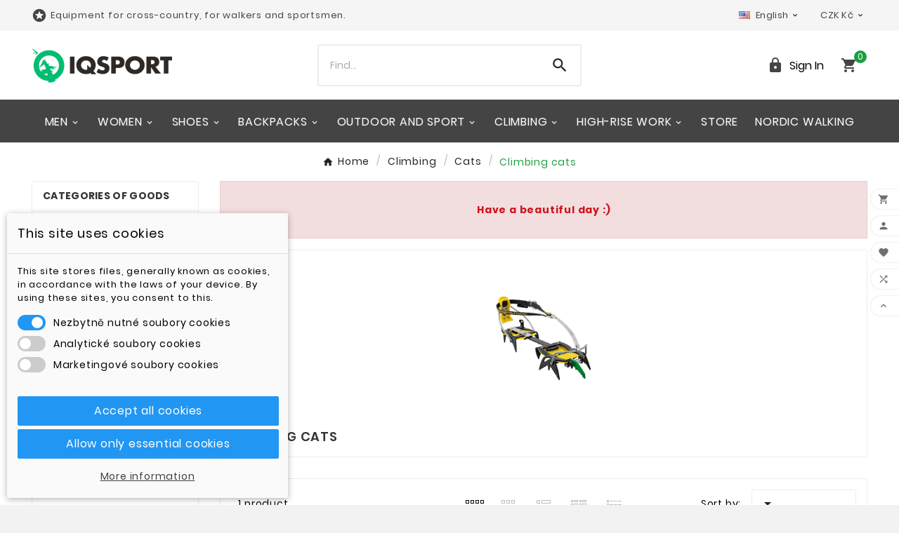

--- FILE ---
content_type: text/html; charset=utf-8
request_url: https://iqsport.cz/en/240-climbing-cats
body_size: 22008
content:
<!doctype html><html lang="en"><head><meta charset="utf-8"><meta http-equiv="x-ua-compatible" content="ie=edge"><script type="application/ld+json">
  {
    "@context": "https://schema.org",
    "@type": "Organization",
    "name" : "iQSPORT",
    "url" : "https://iqsport.cz/en/",
    "logo": {
      "@type": "ImageObject",
      "url":"https://iqsport.cz/img/logo-1672995061.jpg"
    }
  }
</script>

<script type="application/ld+json">
  {
    "@context": "https://schema.org",
    "@type": "WebPage",
    "isPartOf": {
      "@type": "WebSite",
      "url":  "https://iqsport.cz/en/",
      "name": "iQSPORT"
    },
    "name": "Climbing cats",
    "url":  "https://iqsport.cz/en/240-climbing-cats"
  }
</script>


  <script type="application/ld+json">
    {
      "@context": "https://schema.org",
      "@type": "BreadcrumbList",
      "itemListElement": [
                      {
              "@type": "ListItem",
              "position": 1,
              "name": "Home",
              "item": "https://iqsport.cz/en/"
              },                        {
              "@type": "ListItem",
              "position": 2,
              "name": "Climbing",
              "item": "https://iqsport.cz/en/204-climbing"
              },                        {
              "@type": "ListItem",
              "position": 3,
              "name": "Cats",
              "item": "https://iqsport.cz/en/214-cats"
              },                        {
              "@type": "ListItem",
              "position": 4,
              "name": "Climbing cats",
              "item": "https://iqsport.cz/en/240-climbing-cats"
              }            ]
          }
  </script>
<script type="application/ld+json">
  {
    "@context": "https://schema.org",
    "@type": "ItemList",
    "itemListElement": [
                  {
            "@type": "ListItem",
            "position": 0,
            "name": "Singing Rock Fakir III Tech",
            "url": "https://iqsport.cz/en/climbing-cats/9897-singing-rock-fakir-iii-tech-8595033356856.html"
            }          ]
        }
</script>

<title>Climbing cats</title><meta name="description" content=""><meta name="keywords" content=""><link rel="canonical" href="https://iqsport.cz/en/240-climbing-cats"><link rel="alternate" href="https://iqsport.cz/cs/240-lezecke-macky" hreflang="cs-CZ"><link rel="alternate" href="https://iqsport.cz/en/240-climbing-cats" hreflang="en-us"><link rel="alternate" href="https://iqsport.cz/pl/240-koty-wspinajace-sie" hreflang="pl-pl"><meta property="og:title" content="Climbing cats" /><meta property="og:description" content="" /><meta property="og:url" content="https://iqsport.cz/en/240-climbing-cats" /><meta property="og:site_name" content="iQSPORT" /><meta property="og:type" content="website" /><meta name="viewport" content="width=device-width, initial-scale=1"><link rel="icon" type="image/vnd.microsoft.icon" href="https://iqsport.cz/img/favicon.ico?1672995222"><link rel="shortcut icon" type="image/x-icon" href="https://iqsport.cz/img/favicon.ico?1672995222"><meta name="google-site-verification" content="jeoyv6DnzC9NPZCkzREqhfi_FinX51xqHWZvrPvvhnw" /><link rel="stylesheet" href="https://iqsport.cz/themes/v1_winter_5/assets/cache/theme-6836bc414.css" type="text/css" media="all"><style>#header .tv-menu-horizontal ul li.level-1 > a{
color:#d7d6d6 !important;
}




@media (max-width: 768px){
.tvvertical-slider .slick-slide {
    padding: 0 5px;
    float: left;
}
}</style><script>var TVCMSCUSTOMSETTING_BOTTOM_OPTION = "0";var TVCMSCUSTOMSETTING_DARK_MODE_INPUT = "0";var TVCMSCUSTOMSETTING_HOVER_IMG = "1";var TVCMSCUSTOMSETTING_MAIN_MENU_STICKY = "1";var TVCMSCUSTOMSETTING_PRODUCT_PAGE_BOTTOM_STICKY_STATUS = "0";var TVCMSCUSTOMSETTING_VERTICAL_MENU_OPEN = "0";var TVCMSCUSTOMSETTING_WOW_JS = "0";var TVCMSCUSTOMSETTING_iso_code_country = false;var TVCMSFRONTSIDE_THEME_SETTING_SHOW = "0";var ajax_path = "https:\/\/iqsport.cz\/modules\/tvcmsnewsletterpopup\/ajax.php";var baseDir = "https:\/\/iqsport.cz\/";var dm_c_decimals = 0;var dm_cookie_html_banner = "<style>\n\n    input:checked + .dm_slider {\n      background-color: #2196F3;\n    }\n\n    input:focus + .dm_slider {\n      box-shadow: 0 0 1px #2196F3;\n    }\n\n    .dm-cookie-popup-accept-cookies, .dm-cookie-popup-accept-cookies-save-group, .dm-cookie-popup-decline-cookies {\n        background-color: #2196F3;\n        border:1px solid #2196F3;\n    }\n\n    .dm-cookie-popup-accept-cookies:hover {\n        background-color: #225c9f;\n    }\n\n    .dm-cookie-popup-accept-cookies-save-group:hover {\n        background-color: #225c9f;\n    }\n\n    .dm-cookie-popup-decline-cookies:hover {\n        background-color: #225c9f;\n    }\n\n<\/style>\n\n<div id=\"dm-cookie-popup-container\">\n\n    <div class=\"dm-cookie-popup\" style=\"display: none;\">\n\n        <div class=\"dm-cookie-popup-inner\">\n            <div class=\"dm-cookie-popup-left\">\n                <div class=\"dm-cookie-popup-headline\">This site uses cookies<\/div>\n                <div class=\"dm-cookie-popup-sub-headline\">This site stores files, generally known as cookies, in accordance with the laws of your device. By using these sites, you consent to this.<\/div>\n            <\/div>\n        <\/div>\n\n        <div class=\"dm-cookie-popup-lower\">\n            <ul class=\"dm_cookies_variant\">\n\n                <li class=\"dm_cookies_variant_item\">\n                    <span>\n                        <label class=\"switch\">\n                            <input type=\"checkbox\" name=\"dm_cookie_group_default\" id=\"dm_cookie_group_default\" class=\"noUniform\" checked=\"checked\" disabled \/>\n                            <span class=\"dm_slider round\"><\/span>\n                        <\/label>\n                        <span class=\"dm_title_group\">Nezbytn\u011b nutn\u00e9 soubory cookies<\/span>\n                    <\/span>\n                    <p class=\"dm_cookies_more_info\">\n                        These cookies are necessary for the operation of our services and cannot be turned off. They are usually set up only in response to your actions, such as creating an account or saving a wish list for later.\n                    <\/p>\n                <\/li>\n                \n                <li class=\"dm_cookies_variant_item\">\n                    <span>\n                        <label class=\"switch\">\n                            <input type=\"checkbox\" name=\"dm_cookie_group_1\" id=\"dm_cookie_group_1\" class=\"noUniform\"  \/>\n                            <span class=\"dm_slider round\"><\/span>\n                        <\/label>\n                        <span class=\"dm_title_group\">Analytick\u00e9 soubory cookies<\/span>\n                    <\/span>\n                    <p class=\"dm_cookies_more_info\">These cookies allow us to count visits and traffic so that we have an overview of which pages are the most popular and how visitors navigate our website. All information that these cookies collect is aggregated and therefore anonymous.<\/p>\n                <\/li>\n\n                <li class=\"dm_cookies_variant_item\">\n                    <span>\n                        <label class=\"switch\">\n                            <input type=\"checkbox\" name=\"dm_cookie_group_2\" id=\"dm_cookie_group_2\" class=\"noUniform\"  \/>\n                            <span class=\"dm_slider round\"><\/span>\n                        <\/label>\n                        <span class=\"dm_title_group\">Marketingov\u00e9 soubory cookies<\/span>\n                    <\/span>\n                    <p class=\"dm_cookies_more_info\">By accepting marketing cookies, you agree to place cookies on your device to provide you with relevant content that meets your interests. These cookies may be set by us or our advertising partners through our site. Their purpose is to profile your interests and display relevant content on our website as well as on third-party websites.<\/p>\n                <\/li>\n\n            <\/ul>\n        <\/div>\n\n        <div class=\"dm-cookie-popup-cms-link\">\n                            <a href=\"https:\/\/iqsport.cz\/en\/content\/22-all-about-cookies\" class=\"cookie-a\">P\u0159ej\u00edt na str\u00e1nku Detailed cookies<\/a>\n                    <\/div>\n\n        <div class=\"dm-cookie-popup-right\">\n            <a href=\"#\" class=\"dm-cookie-popup-accept-cookies\">Accept all cookies<\/a>\n            <a href=\"#\" class=\"dm-cookie-popup-accept-cookies-save-group\" style=\"display:none\">Ulo\u017eit nastaven\u00ed cookies soubor\u016f<\/a>\n            <a href=\"#\" class=\"dm-cookie-popup-decline-cookies\">Allow only essential cookies<\/a>\n            <a href=\"#\" class=\"dm-cookie-popup-learn-more\">More information<\/a>\n        <\/div>\n\n    <\/div>\n<\/div>\n\n";var dm_cookies_base_url = "https:\/\/iqsport.cz\/";var dm_cookies_days_expires = 31;var dm_cookies_id_guest = 20438649;var dm_cookies_position = "bottomleft";var dm_facebook_combination_allowed = 1;var dm_fb_allowed_add_to_cart = true;var dm_fb_consent = "revoke";var dm_fb_external_id = 20438649;var dm_fb_id_session_add = "";var dm_gtm_ajax_url = "https:\/\/iqsport.cz\/modules\/dm_gtm\/dm_gtm_ajax.php";var dm_heureka_country = "cz";var dm_heureka_key = "A3B3FE591845BD63CED385C872A7E019";var dm_heureka_odsazeni = 60;var dm_heureka_position = 21;var dm_id_facebook_pixel = "584037198804070";var getThemeOptionsLink = "https:\/\/iqsport.cz\/en\/module\/tvcmsthemeoptions\/default";var gettvcmsbestsellerproductslink = "https:\/\/iqsport.cz\/en\/module\/tvcmsbestsellerproducts\/default";var gettvcmsfeaturedproductslink = "https:\/\/iqsport.cz\/en\/module\/tvcmsfeaturedproducts\/default";var gettvcmsfooterproductlink = "https:\/\/iqsport.cz\/en\/module\/tvcmsfooterproduct\/default";var gettvcmsmegamenulink = "https:\/\/iqsport.cz\/en\/module\/tvcmsmegamenu\/default";var gettvcmsnewproductslink = "https:\/\/iqsport.cz\/en\/module\/tvcmsnewproducts\/default";var gettvcmsspecialproductslink = "https:\/\/iqsport.cz\/en\/module\/tvcmsspecialproducts\/default";var gettvcmstabproductslink = "https:\/\/iqsport.cz\/en\/module\/tvcmstabproducts\/default";var prestashop = {"cart":{"products":[],"totals":{"total":{"type":"total","label":"Total","amount":0,"value":"0\u00a0K\u010d"},"total_including_tax":{"type":"total","label":"Total (tax incl.)","amount":0,"value":"0\u00a0K\u010d"},"total_excluding_tax":{"type":"total","label":"Total (tax excl.)","amount":0,"value":"0\u00a0K\u010d"}},"subtotals":{"products":{"type":"products","label":"Subtotal","amount":0,"value":"0\u00a0K\u010d"},"discounts":null,"shipping":{"type":"shipping","label":"Shipping","amount":0,"value":""},"tax":{"type":"tax","label":"Included taxes","amount":0,"value":"0\u00a0K\u010d"}},"products_count":0,"summary_string":"0 items","vouchers":{"allowed":0,"added":[]},"discounts":[],"minimalPurchase":0,"minimalPurchaseRequired":""},"currency":{"id":1,"name":"Czech Koruna","iso_code":"CZK","iso_code_num":"203","sign":"K\u010d"},"customer":{"lastname":null,"firstname":null,"email":null,"birthday":null,"newsletter":null,"newsletter_date_add":null,"optin":null,"website":null,"company":null,"siret":null,"ape":null,"is_logged":false,"gender":{"type":null,"name":null},"addresses":[]},"country":{"id_zone":9,"id_currency":0,"call_prefix":420,"iso_code":"CZ","active":"1","contains_states":"0","need_identification_number":"0","need_zip_code":"1","zip_code_format":"NNN NN","display_tax_label":"1","name":"\u010cesk\u00e1 Republika","id":16},"language":{"name":"English (English)","iso_code":"en","locale":"en-US","language_code":"en-us","active":"1","is_rtl":"0","date_format_lite":"m\/d\/Y","date_format_full":"m\/d\/Y H:i:s","id":2},"page":{"title":"","canonical":"https:\/\/iqsport.cz\/en\/240-climbing-cats","meta":{"title":"Climbing cats","description":"","keywords":"","robots":"index"},"page_name":"category","body_classes":{"lang-en":true,"lang-rtl":false,"country-CZ":true,"currency-CZK":true,"layout-left-column":true,"page-category":true,"tax-display-enabled":true,"page-customer-account":false,"category-id-240":true,"category-Climbing cats":true,"category-id-parent-214":true,"category-depth-level-4":true},"admin_notifications":[],"password-policy":{"feedbacks":{"0":"Very weak","1":"Weak","2":"Average","3":"Strong","4":"Very strong","Straight rows of keys are easy to guess":"Straight rows of keys are easy to guess","Short keyboard patterns are easy to guess":"Short keyboard patterns are easy to guess","Use a longer keyboard pattern with more turns":"Use a longer keyboard pattern with more turns","Repeats like \"aaa\" are easy to guess":"Repeats like \"aaa\" are easy to guess","Repeats like \"abcabcabc\" are only slightly harder to guess than \"abc\"":"Repeats like \"abcabcabc\" are only slightly harder to guess than \"abc\"","Sequences like abc or 6543 are easy to guess":"Sequences like \"abc\" or \"6543\" are easy to guess.","Recent years are easy to guess":"Recent years are easy to guess","Dates are often easy to guess":"Dates are often easy to guess","This is a top-10 common password":"This is a top-10 common password","This is a top-100 common password":"This is a top-100 common password","This is a very common password":"This is a very common password","This is similar to a commonly used password":"This is similar to a commonly used password","A word by itself is easy to guess":"A word by itself is easy to guess","Names and surnames by themselves are easy to guess":"Names and surnames by themselves are easy to guess","Common names and surnames are easy to guess":"Common names and surnames are easy to guess","Use a few words, avoid common phrases":"Use a few words, avoid common phrases","No need for symbols, digits, or uppercase letters":"No need for symbols, digits, or uppercase letters","Avoid repeated words and characters":"Avoid repeated words and characters","Avoid sequences":"Avoid sequences","Avoid recent years":"Avoid recent years","Avoid years that are associated with you":"Avoid years that are associated with you","Avoid dates and years that are associated with you":"Avoid dates and years that are associated with you","Capitalization doesn't help very much":"Capitalization doesn't help very much","All-uppercase is almost as easy to guess as all-lowercase":"All-uppercase is almost as easy to guess as all-lowercase","Reversed words aren't much harder to guess":"Reversed words aren't much harder to guess","Predictable substitutions like '@' instead of 'a' don't help very much":"Predictable substitutions like \"@\" instead of \"a\" don't help very much.","Add another word or two. Uncommon words are better.":"Add another word or two. Uncommon words are better."}}},"shop":{"name":"iQSPORT","logo":"https:\/\/iqsport.cz\/img\/logo-1672995061.jpg","stores_icon":"https:\/\/iqsport.cz\/img\/logo_stores.png","favicon":"https:\/\/iqsport.cz\/img\/favicon.ico"},"core_js_public_path":"\/themes\/","urls":{"base_url":"https:\/\/iqsport.cz\/","current_url":"https:\/\/iqsport.cz\/en\/240-climbing-cats","shop_domain_url":"https:\/\/iqsport.cz","img_ps_url":"https:\/\/iqsport.cz\/img\/","img_cat_url":"https:\/\/iqsport.cz\/img\/c\/","img_lang_url":"https:\/\/iqsport.cz\/img\/l\/","img_prod_url":"https:\/\/iqsport.cz\/img\/p\/","img_manu_url":"https:\/\/iqsport.cz\/img\/m\/","img_sup_url":"https:\/\/iqsport.cz\/img\/su\/","img_ship_url":"https:\/\/iqsport.cz\/img\/s\/","img_store_url":"https:\/\/iqsport.cz\/img\/st\/","img_col_url":"https:\/\/iqsport.cz\/img\/co\/","img_url":"https:\/\/iqsport.cz\/themes\/v1_winter_5\/assets\/img\/","css_url":"https:\/\/iqsport.cz\/themes\/v1_winter_5\/assets\/css\/","js_url":"https:\/\/iqsport.cz\/themes\/v1_winter_5\/assets\/js\/","pic_url":"https:\/\/iqsport.cz\/upload\/","theme_assets":"https:\/\/iqsport.cz\/themes\/v1_winter_5\/assets\/","theme_dir":"https:\/\/iqsport.cz\/themes\/v1_winter_5\/","pages":{"address":"https:\/\/iqsport.cz\/en\/address","addresses":"https:\/\/iqsport.cz\/en\/addresses","authentication":"https:\/\/iqsport.cz\/en\/login","manufacturer":"https:\/\/iqsport.cz\/en\/brands","cart":"https:\/\/iqsport.cz\/en\/cart","category":"https:\/\/iqsport.cz\/en\/index.php?controller=category","cms":"https:\/\/iqsport.cz\/en\/index.php?controller=cms","contact":"https:\/\/iqsport.cz\/en\/contact-us","discount":"https:\/\/iqsport.cz\/en\/discount","guest_tracking":"https:\/\/iqsport.cz\/en\/guest-tracking","history":"https:\/\/iqsport.cz\/en\/order-history","identity":"https:\/\/iqsport.cz\/en\/Identity","index":"https:\/\/iqsport.cz\/en\/","my_account":"https:\/\/iqsport.cz\/en\/my-account","order_confirmation":"https:\/\/iqsport.cz\/en\/order-confirmation","order_detail":"https:\/\/iqsport.cz\/en\/index.php?controller=order-detail","order_follow":"https:\/\/iqsport.cz\/en\/Order follow","order":"https:\/\/iqsport.cz\/en\/order","order_return":"https:\/\/iqsport.cz\/en\/index.php?controller=order-return","order_slip":"https:\/\/iqsport.cz\/en\/credit-slip","pagenotfound":"https:\/\/iqsport.cz\/en\/page-not-found","password":"https:\/\/iqsport.cz\/en\/password-recovery","pdf_invoice":"https:\/\/iqsport.cz\/en\/index.php?controller=pdf-invoice","pdf_order_return":"https:\/\/iqsport.cz\/en\/index.php?controller=pdf-order-return","pdf_order_slip":"https:\/\/iqsport.cz\/en\/index.php?controller=pdf-order-slip","prices_drop":"https:\/\/iqsport.cz\/en\/prices-drop","product":"https:\/\/iqsport.cz\/en\/index.php?controller=product","registration":"https:\/\/iqsport.cz\/en\/index.php?controller=registration","search":"https:\/\/iqsport.cz\/en\/search","sitemap":"https:\/\/iqsport.cz\/en\/sitemap","stores":"https:\/\/iqsport.cz\/en\/stores","supplier":"https:\/\/iqsport.cz\/en\/supplier","new_products":"https:\/\/iqsport.cz\/en\/new-products","brands":"https:\/\/iqsport.cz\/en\/brands","register":"https:\/\/iqsport.cz\/en\/index.php?controller=registration","order_login":"https:\/\/iqsport.cz\/en\/order?login=1"},"alternative_langs":{"cs-CZ":"https:\/\/iqsport.cz\/cs\/240-lezecke-macky","en-us":"https:\/\/iqsport.cz\/en\/240-climbing-cats","pl-pl":"https:\/\/iqsport.cz\/pl\/240-koty-wspinajace-sie"},"actions":{"logout":"https:\/\/iqsport.cz\/en\/?mylogout="},"no_picture_image":{"bySize":{"side_product_default":{"url":"https:\/\/iqsport.cz\/img\/p\/en-default-side_product_default.jpg","width":86,"height":86},"small_default":{"url":"https:\/\/iqsport.cz\/img\/p\/en-default-small_default.jpg","width":98,"height":98},"cart_default":{"url":"https:\/\/iqsport.cz\/img\/p\/en-default-cart_default.jpg","width":125,"height":125},"add_cart_def":{"url":"https:\/\/iqsport.cz\/img\/p\/en-default-add_cart_def.jpg","width":200,"height":200},"home_default":{"url":"https:\/\/iqsport.cz\/img\/p\/en-default-home_default.jpg","width":306,"height":306},"sp_pd_main_img":{"url":"https:\/\/iqsport.cz\/img\/p\/en-default-sp_pd_main_img.jpg","width":387,"height":387},"medium_default":{"url":"https:\/\/iqsport.cz\/img\/p\/en-default-medium_default.jpg","width":452,"height":452},"pd_custom":{"url":"https:\/\/iqsport.cz\/img\/p\/en-default-pd_custom.jpg","width":452,"height":452},"pd4_def":{"url":"https:\/\/iqsport.cz\/img\/p\/en-default-pd4_def.jpg","width":724,"height":724},"large_default":{"url":"https:\/\/iqsport.cz\/img\/p\/en-default-large_default.jpg","width":800,"height":800}},"small":{"url":"https:\/\/iqsport.cz\/img\/p\/en-default-side_product_default.jpg","width":86,"height":86},"medium":{"url":"https:\/\/iqsport.cz\/img\/p\/en-default-sp_pd_main_img.jpg","width":387,"height":387},"large":{"url":"https:\/\/iqsport.cz\/img\/p\/en-default-large_default.jpg","width":800,"height":800},"legend":""}},"configuration":{"display_taxes_label":true,"display_prices_tax_incl":true,"is_catalog":false,"show_prices":true,"opt_in":{"partner":false},"quantity_discount":{"type":"price","label":"Unit price"},"voucher_enabled":0,"return_enabled":0},"field_required":[],"breadcrumb":{"links":[{"title":"Home","url":"https:\/\/iqsport.cz\/en\/"},{"title":"Climbing","url":"https:\/\/iqsport.cz\/en\/204-climbing"},{"title":"Cats","url":"https:\/\/iqsport.cz\/en\/214-cats"},{"title":"Climbing cats","url":"https:\/\/iqsport.cz\/en\/240-climbing-cats"}],"count":4},"link":{"protocol_link":"https:\/\/","protocol_content":"https:\/\/"},"time":1768621276,"static_token":"f8c5bc15e4c25871b9803fee3499e195","token":"28900085aef2a9e3d86652757330b109","debug":false};var psemailsubscription_subscription = "https:\/\/iqsport.cz\/en\/module\/ps_emailsubscription\/subscription";var psr_icon_color = "#F19D76";var static_token = "f8c5bc15e4c25871b9803fee3499e195";var tvMainSmartSpeed = "3600";var tvcms_setting = true;var tvthemename = "v1_winter_5";var wish_link = "https:\/\/iqsport.cz\/en\/module\/tvcmswishlist\/mywishlist";</script>
    <script data-keepinline="true">

        // GTAG consent
        window.dataLayer = window.dataLayer || [];
        function gtag(){dataLayer.push(arguments);}

        gtag("consent", "default", {
            "ad_storage": "denied",
            "ad_user_data": "denied",
            "ad_personalization": "denied",
            "analytics_storage": "denied"
        });

        
                            
                    gtag("set", "ads_data_redaction", true);
                
                    

        dataLayer.push({
            "event" : "default_consent",
        });

     </script>


      <script data-keepinline="true">
            window.dataLayer = window.dataLayer || [];
      </script>


<!-- Google Tag Manager - INDEX PAGE -->
      
            <script data-keepinline="true">
            dataLayer.push({ "ecommerce" : null });
            dataLayer.push({
                  "pageCategory" : "category",
                  "google_tag_params" : {
                        "ecomm_pagetype" : "category",
                        "ecomm_category" : "climbing-cats",
                        "ecomm_parent_category" : "categories-of-goods",
                  },
                  
                                                      
                              "event" : "view_item_list",
                              "ecommerce": {
                                    "items" : [{
                            "item_id" : "9897",
                            "item_name" : "Singing Rock Fakir III Tech",
                            "currency" : "CZK",
                            "index" : "1",
                            "item_brand" : "Singing Rock",
                            "item_category" : "climbing-cats",
                            "item_parent_category" : "categories-of-goods",
                            "item_variant" : "",
                            "price" : "3060",
			                "price_without_vat" : "2529",
                            "quantity" : 1
                        }],
                                  },
                              
                                          
            });
        </script>
      

<!-- Google Tag Manager - PRODUCT PAGE -->
<!-- Google Tag Manager - PAGE END -->

<!-- Google Tag Manager -->

      <script data-keepinline="true">(function(w,d,s,l,i){w[l]=w[l]||[];w[l].push({"gtm.start":
      new Date().getTime(),event:"gtm.js"});var f=d.getElementsByTagName(s)[0],
      j=d.createElement(s),dl=l!="dataLayer"?"&l="+l:"";j.async=true;j.src=
      "https://www.googletagmanager.com/gtm.js?id="+i+dl;f.parentNode.insertBefore(j,f);
      })(window,document,"script","dataLayer", "GTM-WPB8FQXJ");</script>

<!-- End Google Tag Manager -->



<!-- DM - Facebook Pixel Code -->

<script type="text/javascript">

	
  		!function(f,b,e,v,n,t,s)
  		{if(f.fbq)return;n=f.fbq=function(){n.callMethod?
  		n.callMethod.apply(n,arguments):n.queue.push(arguments)};
  		if(!f._fbq)f._fbq=n;n.push=n;n.loaded=!0;n.version='2.0';
  		n.queue=[];t=b.createElement(e);t.async=!0;
  		t.src=v;s=b.getElementsByTagName(e)[0];
  		s.parentNode.insertBefore(t,s)}(window, document,'script',
  		'https://connect.facebook.net/en_US/fbevents.js');
  	

  	fbq('consent', 'revoke');
	fbq('init', '584037198804070', { 'external_id' : 20438649 });
  	fbq('track', 'PageView');

  	
</script>

<!-- DM - End Facebook Pixel Code -->
<link rel="prev" href="https://iqsport.cz/en/240-climbing-cats"><link rel="next" href="https://iqsport.cz/en/240-climbing-cats?p=2"><!-- Module TvcmsInfiniteScroll for PRODUCTS --><script>var tv_params = {product_wrapper : "#js-product-list .products",product_elem : ".product-miniature",pagination_wrapper : ".pagination .page-list",next_button : "a.next",views_buttons : "",selected_view : "",method : "scroll",button_start_page : "1",button_n_pages : "1",active_with_layered : "1",loader : "<div id=\"tv-loader\"><p>Loading next results...</p></div>",loader_prev : "<div id=\"tv-loader\"><p>Loading previous results...</p></div>",button : "<button id=\"tv-button-load-products\">Display more results...</button>",back_top_button : "<div id=\"tv-back-top-wrapper\"><p>No more results to display... <a href=\"#\" class=\"tv-back-top-link\">Back to top</a></p></div>",tvcmsinfinitescrollqv_enabled : "",has_facetedSearch : "1",ps_16 : "1"}// -----------------------------------------------------------// HOOK CUSTOM// - After next products displayed// function tv_hook_after_display_products() {// ---------------// CUSTOMIZE HERE// ---------------// }</script><link rel="dns-prefetch" href="https://iqsport.cz" /><link rel="preconnect" href="https://iqsport.cz" crossorigin/><link rel="preload" href="https://iqsport.cz/themes/v1_winter_5/assets/css/570eb83859dc23dd0eec423a49e147fe.woff2" as="font" type="font/woff2" crossorigin /><link as="style" rel="stylesheet preload" type="text/css" href="https://iqsport.cz/themes/v1_winter_5/assets/css/material-fonts.css" /><link as="style" rel="stylesheet preload" type="text/css" href="https://iqsport.cz/themes/v1_winter_5/assets/css/poppins.css" />
<link rel="stylesheet" type="text/css" href="https://iqsport.cz/themes/v1_winter_5/assets/css//all_theme_custom_1_1.css"></link><!-- END THEME_CONTROL CUSTOM COLOR CSS --></head><body id="category" class="lang-en country-cz currency-czk layout-left-column page-category tax-display-enabled category-id-240 category-climbing-cats category-id-parent-214 category-depth-level-4 text1-dark  text2-light"  data-mouse-hover-img='1' data-menu-sticky='1'><!-- Google Tag Manager (noscript) -->
                            <noscript><iframe src="https://www.googletagmanager.com/ns.html?id=GTM-WPB8FQXJ"
                            height="0" width="0" style="display:none;visibility:hidden"></iframe></noscript>
                            <!-- End Google Tag Manager (noscript) -->
                            <main><div class="tv-main-div " ><header id="header"><div class="tvcmsdesktop-top-header-wrapper header-1" data-header-layout="1"><div class='container-fluid tvcmsdesktop-top-header'><div class="container tvcmsdesktop-top-wrapper"><div class='tvheader-offer-wrapper col-xl-6 col-lg-6 col-md-6 col-sm-12'><div class="tvheader-nav-offer-text"><i class='material-icons'>&#xe8d0;</i><p>Equipment for cross-country, for walkers and sportsmen.</p></div></div><div class='tvheader-language-currency-wrapper col-xl-6 col-lg-6 col-md-6 col-sm-12'><div class="tvheader-language"><div id="tvcmsdesktop-language-selector" class="tvcms-header-language tvheader-language-wrapper"><div class="tvheader-language-btn-wrapper"><button class="btn-unstyle tv-language-btn"> <img class="lang-flag tv-img-responsive" src="https://iqsport.cz/img/l/2.jpg" alt="English" height="11px" width="16px" /> <span class="tv-language-span">English</span><i class="material-icons expand-more">&#xe313;</i></button><ul class="tv-language-dropdown tv-dropdown"><li > <a href="https://iqsport.cz/cs/240-lezecke-macky" title='Čeština'> <img class="lang-flag tv-img-responsive" src="https://iqsport.cz/img/l/1.jpg" alt="Čeština" height="11px" width="16px" /> <span>Čeština</span></a></li><li class="current" > <a href="https://iqsport.cz/en/240-climbing-cats" title='English'> <img class="lang-flag tv-img-responsive" src="https://iqsport.cz/img/l/2.jpg" alt="English" height="11px" width="16px" /> <span>English</span></a></li><li > <a href="https://iqsport.cz/pl/240-koty-wspinajace-sie" title='Polski'> <img class="lang-flag tv-img-responsive" src="https://iqsport.cz/img/l/3.jpg" alt="Polski" height="11px" width="16px" /> <span>Polski</span></a></li></ul></div></div></div><div class="tvheader-currency"><div class="tvcms-header-currency tvheader-currency-wrapper" id="tvcmsdesktop-currency-selector"><button class="btn-unstyle tv-currency-btn"><span class="tv-currency-span">CZK Kč</span><i class="material-icons expand-more">&#xe313;</i></button><ul class="tv-currency-dropdown tv-dropdown"><li  class="current" > <a title="Czech Koruna" rel="nofollow" href="https://iqsport.cz/en/240-climbing-cats?SubmitCurrency=1&amp;id_currency=1">CZK Kč</a></li><li > <a title="Euro" rel="nofollow" href="https://iqsport.cz/en/240-climbing-cats?SubmitCurrency=1&amp;id_currency=2">EUR €</a></li></ul></div></div></div></div></div><div class='container-fluid tvcmsdesktop-top-second hidden-md-down'><div class="container"><div class="row tvcmsdesktop-top-header-box"><div class='col-lg-4 col-md-4 col-xl-4 col-sm-12 tvcms-header-logo-wrapper'><div class="hidden-sm-down tvcms-header-logo" id="tvcmsdesktop-logo"><div class="tv-header-logo"><a href="https://iqsport.cz/"><img class="logo img-responsive" src="https://iqsport.cz/img/logo-1672995061.jpg" alt="iQSPORT" loading="lazy" height="35" width="201"></a></div></div></div><div class="col-lg-4 col-md-4 col-xl-4 col-sm-12 tvcmsheader-search"><div class='tvcmssearch-wrapper' id="_desktop_search">    <div class="search-widget tvcmsheader-search" data-search-controller-url="//iqsport.cz/en/search"><div class="tvsearch-top-wrapper"><div class="tvheader-sarch-display"><div class="tvheader-search-display-icon"><div class="tvsearch-open"><i class='material-icons'>&#xe8b6;</i></div><div class="tvsearch-close"><i class='material-icons'>&#xe5cd;</i></div></div></div><div class="tvsearch-header-display-wrappper tvsearch-header-display-full"><form method="get" action="//iqsport.cz/en/search"><input type="hidden" name="controller" value="search" /><div class="tvheader-top-search"><div class="tvheader-top-search-wrapper-info-box"><input type="text" name="s" class='tvcmssearch-words' placeholder="Find..." aria-label="Search" autocomplete="off" /></div></div><div class="tvheader-top-search-wrapper"><button type="submit" class="tvheader-search-btn" aria-label="Search"><i class='material-icons'>&#xe8b6;</i></button></div></form><div class='tvsearch-result'></div></div></div></div></div></div><div class="col-lg-4 col-md-4 col-xl-4 col-sm-12 tvcmsheader-nav-right"><div class="tv-contact-account-cart-wrapper"><div id='tvcmsdesktop-account-button'><div class="tv-header-account tv-account-wrapper tvcms-header-myaccount"><button class="btn-unstyle tv-myaccount-btn tv-myaccount-btn-desktop" name="User Icon" aria-label="User Icon"><i class='material-icons'>&#xe897;</i><span>Sign In</span></button><ul class="dropdown-menu tv-account-dropdown tv-dropdown"><li><div id="tvcmsdesktop-user-info" class="tvcms-header-sign user-info tvheader-sign"><a href="https://iqsport.cz/en/my-account" class="tvhedaer-sign-btn" title="Log into your customer account" rel="nofollow"><i class="material-icons">&#xe7fd;</i><span class="tvhedaer-sign-span">Sign in</span></a></div></li><li class="ttvcms-wishlist-icon"><script>var wishlistProductsIds='';var baseDir ='https://iqsport.cz/';var static_token='f8c5bc15e4c25871b9803fee3499e195';var isLogged ='';var loggin_required='You must be logged in to manage your wishlist.';var added_to_wishlist ='The product was successfully added to your wishlist.';var mywishlist_url='https://iqsport.cz/en/module/tvcmswishlist/mywishlist';var isLoggedWishlist=false;</script><div id="_desktop_wishtlistTop" class="pull-right tvcmsdesktop-view-wishlist"><a class="wishtlist_top tvdesktop-wishlist" href="https://iqsport.cz/en/module/tvcmswishlist/mywishlist"><div class="tvwishlist-icon"><i class='material-icons'>&#xe87d;</i></div><div class="tvwishlist-name"><span>Wishlist </span><span class="cart-wishlist-number tvwishlist-number"><span>(</span>0<span>)</span></span></div></a></div></li><li class="tvheader-compare "><div class="tvcmsdesktop-view-compare"><a class="link_wishlist tvdesktop-view-compare tvcmscount-compare-product" href="https://iqsport.cz/en/module/tvcmsproductcompare/productcomparelist" title="Product Compare"><div class="tvdesktop-compare-icon"><i class='material-icons'>&#xe043;</i></div><div class="tvdesktop-view-compare-name"><span> Compare</span> <span class="count-product"><span>(</span>0<span>)</span></span></div></a></div></li><li class="tvheader-language hidden-lg-up"></li><li class="tvheader-currency hidden-lg-up"></li></ul></div></div><div id="_desktop_cart_manage" class="tvcms-header-cart"><div id="_desktop_cart"><div class="blockcart cart-preview inactive tv-header-cart" data-refresh-url="//iqsport.cz/en/module/ps_shoppingcart/ajax"><div class="tvheader-cart-wrapper "><div class='tvheader-cart-btn-wrapper'><a rel="nofollow" href="JavaScript:void(0);" data-url='//iqsport.cz/en/cart?action=show' title='Cart'><div class="tvcart-icon-text-wrapper"><div class="tv-cart-icon tvheader-right-icon tv-cart-icon-main"><i class="material-icons shopping-cart">&#xe8cc;</i></div><div class="tv-cart-cart-inner"><span class="cart-products-count">0</span></div></div></a></div><div class="ttvcmscart-show-dropdown-right"><div class="ttvcart-no-product"><div class="ttvcart-close-title-count tdclose-btn-wrap"><button class="ttvclose-cart"></button><div class="ttvcart-top-title"><h4>Shopping Cart</h4></div><div class="ttvcart-counter"><span class="ttvcart-products-count">0</span></div></div></div></div><!-- Start DropDown header cart --></div></div></div></div></div></div></div></div></div><div class="tvcms-header-menu-offer-wrapper tvcmsheader-sticky"><div class="position-static tvcms-header-menu"><div class='tvcmsmain-menu-wrapper container'><div id='tvdesktop-megamenu'><div class="container_tv_megamenu"><div id="tv-menu-horizontal" class="tv-menu-horizontal clearfix"><ul class="menu-content"><li class="tvmega-menu-title">Mega Menu</li><li class="level-1 parent "><a href="https://iqsport.cz/en/3-men"><span>Men</span></a></li><li class="level-1 parent "><a href="https://iqsport.cz/en/35-women"><span>Women</span></a></li><li class="level-1 parent "><a href="https://iqsport.cz/en/69-shoes"><span>Shoes</span></a></li><li class="level-1 parent "><a href="https://iqsport.cz/en/86-backpacks"><span>Backpacks</span></a></li><li class="level-1 parent "><a href="https://iqsport.cz/en/147-outdoor-and-sport"><span>Outdoor and sport</span></a></li><li class="level-1 parent "><a href="https://iqsport.cz/en/204-climbing"><span>Climbing</span></a></li><li class="level-1 parent "><a href="https://iqsport.cz/en/246-high-rise-work"><span>High-rise work</span></a></li><li class="level-1 "><a href="https://iqsport.cz/cs/content/12-prodejna-iqsport"><span>Store</span></a><span class="icon-drop-mobile"></span></li><li class="level-1 "><a href="https://iqsport.cz/cs/form/nordic-walking-uvod-g42.html"><span>Nordic Walking</span></a><span class="icon-drop-mobile"></span></li></ul></div></div></div></div><div class="tvcmsdesktop-contact tvforce-hide"><div id="_desktop_contact_link" class=""><div id="contact-link"><a href="tel:+420 777 689 222  (Po-Pá 9-17 h)"><i class='material-icons'>&#xe0b0;</i><span>+420 777 689 222  (Po-Pá 9-17 h)</span></a></div></div></div></div></div></div>    <div id='tvcms-mobile-view-header' class="hidden-lg-up tvheader-mobile-layout mh1 mobile-header-1" data-header-mobile-layout="1"><div class="tvcmsmobile-top-wrapper"><div class='tvmobileheader-offer-wrapper col-sm-12'><div class="tvheader-nav-offer-text"><i class='material-icons'>&#xe8d0;</i><p>Equipment for cross-country, for walkers and sportsmen.</p></div></div></div><div class='tvcmsmobile-header-menu-offer-text tvcmsheader-sticky'><div class="tvcmsmobile-header-menu col-sm-1 col-xs-2"><div class="tvmobile-sliderbar-btn"><a href="Javascript:void(0);" title=""><i class='material-icons'>&#xe5d2;</i></a></div><div class="tvmobile-slidebar"><div class="tvmobile-dropdown-close"><a href="Javascript:void(0);"><i class='material-icons'>&#xe14c;</i></a></div><div id='tvmobile-megamenu'></div><div class="tvcmsmobile-contact"></div><div id='tvmobile-lang'></div><div id='tvmobile-curr'></div></div></div><div class="tvcmsmobile-header-logo-right-wrapper col-md-4 col-sm-12"><div id='tvcmsmobile-header-logo'></div></div><div class="col-sm-7 col-xs-10 tvcmsmobile-cart-acount-text"><div id="tvcmsmobile-account-button"></div><div id="tvmobile-cart"></div></div></div><div class='tvcmsmobile-header-search-logo-wrapper'><div class="tvcmsmobile-header-search col-md-12 col-sm-12"><div id="tvcmsmobile-search"></div></div></div></div></header><aside id="notifications"><div class="container"></div></aside><div id="wrapper"><div id="wrappertop"></div><div class=" container  tv-left-layout"><nav data-depth="4" class="breadcrumb"><ol itemscope itemtype="http://schema.org/BreadcrumbList"><li itemprop="itemListElement" itemscope itemtype="http://schema.org/ListItem"><a itemprop="item" href="https://iqsport.cz/en/"><span itemprop="name">Home</span></a><meta itemprop="position" content="1"></li><li itemprop="itemListElement" itemscope itemtype="http://schema.org/ListItem"><a itemprop="item" href="https://iqsport.cz/en/204-climbing"><span itemprop="name">Climbing</span></a><meta itemprop="position" content="2"></li><li itemprop="itemListElement" itemscope itemtype="http://schema.org/ListItem"><a itemprop="item" href="https://iqsport.cz/en/214-cats"><span itemprop="name">Cats</span></a><meta itemprop="position" content="3"></li><li itemprop="itemListElement" itemscope itemtype="http://schema.org/ListItem"><a itemprop="item" href="https://iqsport.cz/en/240-climbing-cats"><span itemprop="name">Climbing cats</span></a><meta itemprop="position" content="4"></li></ol></nav><div class="row"><div id="left-column" class="col-xl-2 col-lg-12 col-md-12 col-sm-12 col-xs-12"><div class="theiaStickySidebar"><div id="search_filters_wrapper"><div id="search_filter_controls" class="hidden-md-up hidden-sm-down"><button class="btn btn-secondary ok"><i class="material-icons rtl-no-flip">&#xE876;</i>OK</button></div></div><div class='tvleft-column-remove'><div class="tvleft-column-close-btn"></div></div><div class="block-categories "><ul class="category-top-menu tvside-panel-dropdown"><li class="tv-category-title-wrapper"><a class="tv-main-category-title" href="https://iqsport.cz/en/2-categories-of-goods">Categories of goods</a><div class='tvleft-right-title-toggle'><i class='material-icons'>&#xe313;</i></div></li><li class="tv-leftcategory-wrapper"><ul class="category-sub-menu"><li data-depth="0"><a href="https://iqsport.cz/en/3-men">Men</a><div class="navbar-toggler collapse-icons" data-toggle="collapse" data-target="#exCollapsingNavbar3"><i class="material-icons add">&#xE145;</i><i class="material-icons remove">&#xE15B;</i></div><div class="collapse" id="exCollapsingNavbar3"><ul class="category-sub-menu"><li data-depth="1"><a class="category-sub-link" href="https://iqsport.cz/en/4-jackets-and-sweatshirts">Jackets and sweatshirts</a><span class="navbar-toggler collapse-icons" data-toggle="collapse" data-target="#exCollapsingNavbar4"><i class="material-icons add">&#xE145;</i><i class="material-icons remove">&#xE15B;</i></span><div class="collapse" id="exCollapsingNavbar4"><ul class="category-sub-menu"><li data-depth="2"><a class="category-sub-link" href="https://iqsport.cz/en/13-winter-jackets">Winter jackets</a></li><li data-depth="2"><a class="category-sub-link" href="https://iqsport.cz/en/11-waterproof-jackets">Waterproof jackets</a></li><li data-depth="2"><a class="category-sub-link" href="https://iqsport.cz/en/12-jackets-against-wind">Jackets against wind</a></li><li data-depth="2"><a class="category-sub-link" href="https://iqsport.cz/en/15-sweatshirts">Sweatshirts</a></li></ul></div></li><li data-depth="1"><a class="category-sub-link" href="https://iqsport.cz/en/5-trousers-and-shorts">Trousers and shorts</a><span class="navbar-toggler collapse-icons" data-toggle="collapse" data-target="#exCollapsingNavbar5"><i class="material-icons add">&#xE145;</i><i class="material-icons remove">&#xE15B;</i></span><div class="collapse" id="exCollapsingNavbar5"><ul class="category-sub-menu"><li data-depth="2"><a class="category-sub-link" href="https://iqsport.cz/en/16-waterproof-trousers">Waterproof trousers</a></li><li data-depth="2"><a class="category-sub-link" href="https://iqsport.cz/en/17-softshell-and-windproof-trousers">Softshell and windproof trousers</a></li><li data-depth="2"><a class="category-sub-link" href="https://iqsport.cz/en/18-pants-for-trekking-travel-and-leisure">Pants for trekking, travel and leisure</a></li><li data-depth="2"><a class="category-sub-link" href="https://iqsport.cz/en/19-shorts-and-3-4-trousers">Shorts and 3/4 trousers</a></li></ul></div></li><li data-depth="1"><a class="category-sub-link" href="https://iqsport.cz/en/6-thermal-underwear">Thermal underwear</a><span class="navbar-toggler collapse-icons" data-toggle="collapse" data-target="#exCollapsingNavbar6"><i class="material-icons add">&#xE145;</i><i class="material-icons remove">&#xE15B;</i></span><div class="collapse" id="exCollapsingNavbar6"><ul class="category-sub-menu"><li data-depth="2"><a class="category-sub-link" href="https://iqsport.cz/en/20-long-sleeve-t-shirt">Long sleeve T-shirt</a></li><li data-depth="2"><a class="category-sub-link" href="https://iqsport.cz/en/21-t-shirt-short-sleeve">T-shirt short sleeve</a></li><li data-depth="2"><a class="category-sub-link" href="https://iqsport.cz/en/23-underpants">Underpants</a></li><li data-depth="2"><a class="category-sub-link" href="https://iqsport.cz/en/22-boxers-shorts">Boxers, shorts</a></li></ul></div></li><li data-depth="1"><a class="category-sub-link" href="https://iqsport.cz/en/7-men-s-socks">Men&#039;s socks</a><span class="navbar-toggler collapse-icons" data-toggle="collapse" data-target="#exCollapsingNavbar7"><i class="material-icons add">&#xE145;</i><i class="material-icons remove">&#xE15B;</i></span><div class="collapse" id="exCollapsingNavbar7"><ul class="category-sub-menu"><li data-depth="2"><a class="category-sub-link" href="https://iqsport.cz/en/24-waterproof-socks">Waterproof socks</a></li><li data-depth="2"><a class="category-sub-link" href="https://iqsport.cz/en/26-winter-and-ski-socks">Winter and ski socks</a></li><li data-depth="2"><a class="category-sub-link" href="https://iqsport.cz/en/27-trekking-and-hiking-socks">Trekking and hiking socks</a></li><li data-depth="2"><a class="category-sub-link" href="https://iqsport.cz/en/28-lightweight-thin-socks">Lightweight thin socks</a></li><li data-depth="2"><a class="category-sub-link" href="https://iqsport.cz/en/527-ultra-lightweight-socks">Ultra lightweight socks</a></li></ul></div></li><li data-depth="1"><a class="category-sub-link" href="https://iqsport.cz/en/8-caps-tubes-scarves">Caps, tubes, scarves</a><span class="navbar-toggler collapse-icons" data-toggle="collapse" data-target="#exCollapsingNavbar8"><i class="material-icons add">&#xE145;</i><i class="material-icons remove">&#xE15B;</i></span><div class="collapse" id="exCollapsingNavbar8"><ul class="category-sub-menu"><li data-depth="2"><a class="category-sub-link" href="https://iqsport.cz/en/29-hats-and-headbands">Hats and headbands</a></li><li data-depth="2"><a class="category-sub-link" href="https://iqsport.cz/en/30-cloaks-and-scarves">Cloaks and scarves</a></li></ul></div></li><li data-depth="1"><a class="category-sub-link" href="https://iqsport.cz/en/9-gloves">Gloves</a><span class="navbar-toggler collapse-icons" data-toggle="collapse" data-target="#exCollapsingNavbar9"><i class="material-icons add">&#xE145;</i><i class="material-icons remove">&#xE15B;</i></span><div class="collapse" id="exCollapsingNavbar9"><ul class="category-sub-menu"><li data-depth="2"><a class="category-sub-link" href="https://iqsport.cz/en/31-winter-insulated-gloves">Winter insulated gloves</a></li><li data-depth="2"><a class="category-sub-link" href="https://iqsport.cz/en/33-thin-light-gloves">Thin light gloves</a></li><li data-depth="2"><a class="category-sub-link" href="https://iqsport.cz/en/34-gloves-for-ferrata">Gloves for ferrata</a></li></ul></div></li><li data-depth="1"><a class="category-sub-link" href="https://iqsport.cz/en/10-t-shirts-and-shirts">T-shirts and shirts</a></li></ul></div></li><li data-depth="0"><a href="https://iqsport.cz/en/35-women">Women</a><div class="navbar-toggler collapse-icons" data-toggle="collapse" data-target="#exCollapsingNavbar35"><i class="material-icons add">&#xE145;</i><i class="material-icons remove">&#xE15B;</i></div><div class="collapse" id="exCollapsingNavbar35"><ul class="category-sub-menu"><li data-depth="1"><a class="category-sub-link" href="https://iqsport.cz/en/36-jackets-and-sweatshirts">Jackets and sweatshirts</a><span class="navbar-toggler collapse-icons" data-toggle="collapse" data-target="#exCollapsingNavbar36"><i class="material-icons add">&#xE145;</i><i class="material-icons remove">&#xE15B;</i></span><div class="collapse" id="exCollapsingNavbar36"><ul class="category-sub-menu"><li data-depth="2"><a class="category-sub-link" href="https://iqsport.cz/en/47-winter-jackets">Winter jackets</a></li><li data-depth="2"><a class="category-sub-link" href="https://iqsport.cz/en/44-waterproof-jackets">Waterproof jackets</a></li><li data-depth="2"><a class="category-sub-link" href="https://iqsport.cz/en/46-jackets-against-wind">Jackets against wind</a></li><li data-depth="2"><a class="category-sub-link" href="https://iqsport.cz/en/48-sweatshirts">Sweatshirts</a></li></ul></div></li><li data-depth="1"><a class="category-sub-link" href="https://iqsport.cz/en/37-trousers-and-shorts">Trousers and shorts</a><span class="navbar-toggler collapse-icons" data-toggle="collapse" data-target="#exCollapsingNavbar37"><i class="material-icons add">&#xE145;</i><i class="material-icons remove">&#xE15B;</i></span><div class="collapse" id="exCollapsingNavbar37"><ul class="category-sub-menu"><li data-depth="2"><a class="category-sub-link" href="https://iqsport.cz/en/49-waterproof-trousers">Waterproof trousers</a></li><li data-depth="2"><a class="category-sub-link" href="https://iqsport.cz/en/50-softshell-and-windproof-trousers">Softshell and windproof trousers</a></li><li data-depth="2"><a class="category-sub-link" href="https://iqsport.cz/en/51-pants-for-trekking-travel-and-leisure">Pants for trekking, travel and leisure</a></li><li data-depth="2"><a class="category-sub-link" href="https://iqsport.cz/en/52-shorts-and-3-4-trousers">Shorts and 3/4 trousers</a></li></ul></div></li><li data-depth="1"><a class="category-sub-link" href="https://iqsport.cz/en/38-thermal-underwear">Thermal underwear</a><span class="navbar-toggler collapse-icons" data-toggle="collapse" data-target="#exCollapsingNavbar38"><i class="material-icons add">&#xE145;</i><i class="material-icons remove">&#xE15B;</i></span><div class="collapse" id="exCollapsingNavbar38"><ul class="category-sub-menu"><li data-depth="2"><a class="category-sub-link" href="https://iqsport.cz/en/53-long-sleeve-t-shirt">Long sleeve T-shirt</a></li><li data-depth="2"><a class="category-sub-link" href="https://iqsport.cz/en/54-t-shirt-short-sleeve">T-shirt short sleeve</a></li><li data-depth="2"><a class="category-sub-link" href="https://iqsport.cz/en/57-underpants">Underpants</a></li><li data-depth="2"><a class="category-sub-link" href="https://iqsport.cz/en/56-panties-and-boxers">Panties and boxers</a></li></ul></div></li><li data-depth="1"><a class="category-sub-link" href="https://iqsport.cz/en/39-women-s-socks">Women&#039;s socks</a><span class="navbar-toggler collapse-icons" data-toggle="collapse" data-target="#exCollapsingNavbar39"><i class="material-icons add">&#xE145;</i><i class="material-icons remove">&#xE15B;</i></span><div class="collapse" id="exCollapsingNavbar39"><ul class="category-sub-menu"><li data-depth="2"><a class="category-sub-link" href="https://iqsport.cz/en/58-waterproof-socks">Waterproof socks</a></li><li data-depth="2"><a class="category-sub-link" href="https://iqsport.cz/en/60-winter-and-ski-socks">Winter and ski socks</a></li><li data-depth="2"><a class="category-sub-link" href="https://iqsport.cz/en/61-trekking-and-hiking-socks">Trekking and hiking socks</a></li><li data-depth="2"><a class="category-sub-link" href="https://iqsport.cz/en/62-lightweight-socks">Lightweight socks</a></li><li data-depth="2"><a class="category-sub-link" href="https://iqsport.cz/en/528-ultra-lightweight-socks">Ultra lightweight socks</a></li><li data-depth="2"><a class="category-sub-link" href="https://iqsport.cz/en/518-children-s-socks">Children&#039;s socks</a></li></ul></div></li><li data-depth="1"><a class="category-sub-link" href="https://iqsport.cz/en/40-caps-tubes-scarves">Caps, tubes, scarves</a><span class="navbar-toggler collapse-icons" data-toggle="collapse" data-target="#exCollapsingNavbar40"><i class="material-icons add">&#xE145;</i><i class="material-icons remove">&#xE15B;</i></span><div class="collapse" id="exCollapsingNavbar40"><ul class="category-sub-menu"><li data-depth="2"><a class="category-sub-link" href="https://iqsport.cz/en/63-hats-and-headbands">Hats and headbands</a></li><li data-depth="2"><a class="category-sub-link" href="https://iqsport.cz/en/64-cloaks-and-scarves">Cloaks and scarves</a></li></ul></div></li><li data-depth="1"><a class="category-sub-link" href="https://iqsport.cz/en/41-women-s-gloves">Women&#039;s gloves</a><span class="navbar-toggler collapse-icons" data-toggle="collapse" data-target="#exCollapsingNavbar41"><i class="material-icons add">&#xE145;</i><i class="material-icons remove">&#xE15B;</i></span><div class="collapse" id="exCollapsingNavbar41"><ul class="category-sub-menu"><li data-depth="2"><a class="category-sub-link" href="https://iqsport.cz/en/65-winter-insulated-gloves">Winter insulated gloves</a></li><li data-depth="2"><a class="category-sub-link" href="https://iqsport.cz/en/67-thin-light-gloves">Thin light gloves</a></li><li data-depth="2"><a class="category-sub-link" href="https://iqsport.cz/en/68-gloves-for-ferrata">Gloves for ferrata</a></li></ul></div></li><li data-depth="1"><a class="category-sub-link" href="https://iqsport.cz/en/42-t-shirts-and-shirts">T-shirts and shirts</a></li><li data-depth="1"><a class="category-sub-link" href="https://iqsport.cz/en/43-skirts-and-dresses">Skirts and dresses</a></li></ul></div></li><li data-depth="0"><a href="https://iqsport.cz/en/69-shoes">Shoes</a><div class="navbar-toggler collapse-icons" data-toggle="collapse" data-target="#exCollapsingNavbar69"><i class="material-icons add">&#xE145;</i><i class="material-icons remove">&#xE15B;</i></div><div class="collapse" id="exCollapsingNavbar69"><ul class="category-sub-menu"><li data-depth="1"><a class="category-sub-link" href="https://iqsport.cz/en/70-men-s-shoes">Men&#039;s shoes</a><span class="navbar-toggler collapse-icons" data-toggle="collapse" data-target="#exCollapsingNavbar70"><i class="material-icons add">&#xE145;</i><i class="material-icons remove">&#xE15B;</i></span><div class="collapse" id="exCollapsingNavbar70"><ul class="category-sub-menu"><li data-depth="2"><a class="category-sub-link" href="https://iqsport.cz/en/73-men-s-sandals">Men&#039;s sandals</a></li><li data-depth="2"><a class="category-sub-link" href="https://iqsport.cz/en/469-men-s-sports-shoes">Men&#039;s sports shoes</a></li><li data-depth="2"><a class="category-sub-link" href="https://iqsport.cz/en/74-low-trekking-boots">Low trekking boots</a></li><li data-depth="2"><a class="category-sub-link" href="https://iqsport.cz/en/75-high-trekking-boots">High trekking boots</a></li><li data-depth="2"><a class="category-sub-link" href="https://iqsport.cz/en/468-men-s-hiking-boots">Men&#039;s hiking boots</a></li><li data-depth="2"><a class="category-sub-link" href="https://iqsport.cz/en/76-mountaineering-boots">Mountaineering boots</a></li></ul></div></li><li data-depth="1"><a class="category-sub-link" href="https://iqsport.cz/en/71-women-s-shoes">Women&#039;s shoes</a><span class="navbar-toggler collapse-icons" data-toggle="collapse" data-target="#exCollapsingNavbar71"><i class="material-icons add">&#xE145;</i><i class="material-icons remove">&#xE15B;</i></span><div class="collapse" id="exCollapsingNavbar71"><ul class="category-sub-menu"><li data-depth="2"><a class="category-sub-link" href="https://iqsport.cz/en/77-women-s-sandals">Women&#039;s sandals</a></li><li data-depth="2"><a class="category-sub-link" href="https://iqsport.cz/en/470-women-s-sports-shoes">Women&#039;s sports shoes</a></li><li data-depth="2"><a class="category-sub-link" href="https://iqsport.cz/en/78-low-trekking-boots">Low trekking boots</a></li><li data-depth="2"><a class="category-sub-link" href="https://iqsport.cz/en/79-high-trekking-boots">High trekking boots</a></li><li data-depth="2"><a class="category-sub-link" href="https://iqsport.cz/en/466-women-s-hiking-boots">Women&#039;s hiking boots</a></li><li data-depth="2"><a class="category-sub-link" href="https://iqsport.cz/en/80-mountaineering-boots">Mountaineering boots</a></li></ul></div></li><li data-depth="1"><a class="category-sub-link" href="https://iqsport.cz/en/72-children-s-shoes">Children&#039;s shoes</a></li><li data-depth="1"><a class="category-sub-link" href="https://iqsport.cz/en/81-shoe-accessories">Shoe accessories</a><span class="navbar-toggler collapse-icons" data-toggle="collapse" data-target="#exCollapsingNavbar81"><i class="material-icons add">&#xE145;</i><i class="material-icons remove">&#xE15B;</i></span><div class="collapse" id="exCollapsingNavbar81"><ul class="category-sub-menu"><li data-depth="2"><a class="category-sub-link" href="https://iqsport.cz/en/82-impregnation-of-footwear">Impregnation of footwear</a></li><li data-depth="2"><a class="category-sub-link" href="https://iqsport.cz/en/83-laces-shoe-inserts">Laces, shoe inserts</a></li><li data-depth="2"><a class="category-sub-link" href="https://iqsport.cz/en/84-nesmeky">Crampons</a></li><li data-depth="2"><a class="category-sub-link" href="https://iqsport.cz/en/85-shoe-covers">Shoe covers</a></li><li data-depth="2"><a class="category-sub-link" href="https://iqsport.cz/en/100-shoe-covers">Shoe covers</a></li></ul></div></li><li data-depth="1"><a class="category-sub-link" href="https://iqsport.cz/en/464-shoe-dryers">Shoe dryers</a></li></ul></div></li><li data-depth="0"><a href="https://iqsport.cz/en/86-backpacks">Backpacks</a><div class="navbar-toggler collapse-icons" data-toggle="collapse" data-target="#exCollapsingNavbar86"><i class="material-icons add">&#xE145;</i><i class="material-icons remove">&#xE15B;</i></div><div class="collapse" id="exCollapsingNavbar86"><ul class="category-sub-menu"><li data-depth="1"><a class="category-sub-link" href="https://iqsport.cz/en/95-large-backpacks">Large backpacks</a></li><li data-depth="1"><a class="category-sub-link" href="https://iqsport.cz/en/87-hiking-and-trekking-backpacks">Hiking and trekking backpacks</a></li><li data-depth="1"><a class="category-sub-link" href="https://iqsport.cz/en/88-climbing-and-mountaineering-backpacks">Climbing and mountaineering backpacks</a></li><li data-depth="1"><a class="category-sub-link" href="https://iqsport.cz/en/96-cycling-backpacks">Cycling backpacks</a></li><li data-depth="1"><a class="category-sub-link" href="https://iqsport.cz/en/92-running-backpacks">Running backpacks</a></li><li data-depth="1"><a class="category-sub-link" href="https://iqsport.cz/en/97-city-and-laptop-backpacks">City and laptop backpacks</a></li><li data-depth="1"><a class="category-sub-link" href="https://iqsport.cz/en/90-travel-bags-and-duffle-bags">Travel bags and duffle bags</a></li><li data-depth="1"><a class="category-sub-link" href="https://iqsport.cz/en/89-children-s-backpacks">Children&#039;s backpacks</a></li><li data-depth="1"><a class="category-sub-link" href="https://iqsport.cz/en/93-sport-kidneys">Sport kidneys</a></li><li data-depth="1"><a class="category-sub-link" href="https://iqsport.cz/en/98-raincoats-for-backpacks">Raincoats for backpacks</a></li><li data-depth="1"><a class="category-sub-link" href="https://iqsport.cz/en/99-drinking-bags">Drinking bags</a></li></ul></div></li><li data-depth="0"><a href="https://iqsport.cz/en/147-outdoor-and-sport">Outdoor and sport</a><div class="navbar-toggler collapse-icons" data-toggle="collapse" data-target="#exCollapsingNavbar147"><i class="material-icons add">&#xE145;</i><i class="material-icons remove">&#xE15B;</i></div><div class="collapse" id="exCollapsingNavbar147"><ul class="category-sub-menu"><li data-depth="1"><a class="category-sub-link" href="https://iqsport.cz/en/122-sleeping-bags">Sleeping bags</a><span class="navbar-toggler collapse-icons" data-toggle="collapse" data-target="#exCollapsingNavbar122"><i class="material-icons add">&#xE145;</i><i class="material-icons remove">&#xE15B;</i></span><div class="collapse" id="exCollapsingNavbar122"><ul class="category-sub-menu"><li data-depth="2"><a class="category-sub-link" href="https://iqsport.cz/en/131-down-sleeping-bags">Down sleeping bags</a></li><li data-depth="2"><a class="category-sub-link" href="https://iqsport.cz/en/132-synthetic-sleeping-bags">Synthetic sleeping bags</a></li><li data-depth="2"><a class="category-sub-link" href="https://iqsport.cz/en/130-blanket-sleeping-bags">Blanket sleeping bags</a></li><li data-depth="2"><a class="category-sub-link" href="https://iqsport.cz/en/126-children-s-sleeping-bags">Children&#039;s sleeping bags</a></li><li data-depth="2"><a class="category-sub-link" href="https://iqsport.cz/en/142-sleeping-bag-liners">Sleeping bag liners</a></li><li data-depth="2"><a class="category-sub-link" href="https://iqsport.cz/en/144-sleeping-bag-covers">Sleeping bag covers</a></li><li data-depth="2"><a class="category-sub-link" href="https://iqsport.cz/en/143-pillows">Pillows</a></li><li data-depth="2"><a class="category-sub-link" href="https://iqsport.cz/en/145-maintenance-of-sleeping-bags">Maintenance of sleeping bags</a></li></ul></div></li><li data-depth="1"><a class="category-sub-link" href="https://iqsport.cz/en/127-mattresses">Mattresses</a><span class="navbar-toggler collapse-icons" data-toggle="collapse" data-target="#exCollapsingNavbar127"><i class="material-icons add">&#xE145;</i><i class="material-icons remove">&#xE15B;</i></span><div class="collapse" id="exCollapsingNavbar127"><ul class="category-sub-menu"><li data-depth="2"><a class="category-sub-link" href="https://iqsport.cz/en/138-inflatable-car-mattresses">Inflatable car mattresses</a></li><li data-depth="2"><a class="category-sub-link" href="https://iqsport.cz/en/137-self-inflating-mattresses">Self-inflating mattresses</a></li><li data-depth="2"><a class="category-sub-link" href="https://iqsport.cz/en/139-foam-mattresses-aluminium-mattresses">Foam mattresses, aluminium mattresses</a></li></ul></div></li><li data-depth="1"><a class="category-sub-link" href="https://iqsport.cz/en/101-states">States</a><span class="navbar-toggler collapse-icons" data-toggle="collapse" data-target="#exCollapsingNavbar101"><i class="material-icons add">&#xE145;</i><i class="material-icons remove">&#xE15B;</i></span><div class="collapse" id="exCollapsingNavbar101"><ul class="category-sub-menu"><li data-depth="2"><a class="category-sub-link" href="https://iqsport.cz/en/106-shelters">Shelters</a></li><li data-depth="2"><a class="category-sub-link" href="https://iqsport.cz/en/112-tents">Tents</a></li><li data-depth="2"><a class="category-sub-link" href="https://iqsport.cz/en/107-tent-accessories">Tent accessories</a></li></ul></div></li><li data-depth="1"><a class="category-sub-link" href="https://iqsport.cz/en/151-poles">Poles</a><span class="navbar-toggler collapse-icons" data-toggle="collapse" data-target="#exCollapsingNavbar151"><i class="material-icons add">&#xE145;</i><i class="material-icons remove">&#xE15B;</i></span><div class="collapse" id="exCollapsingNavbar151"><ul class="category-sub-menu"><li data-depth="2"><a class="category-sub-link" href="https://iqsport.cz/en/178-nordic-walking-one-piece">Nordic walking one-piece</a></li><li data-depth="2"><a class="category-sub-link" href="https://iqsport.cz/en/529-nordic-walking-folding">Nordic walking folding</a></li><li data-depth="2"><a class="category-sub-link" href="https://iqsport.cz/en/177-trekking-poles">Trekking poles</a></li><li data-depth="2"><a class="category-sub-link" href="https://iqsport.cz/en/180-spare-parts-for-nw-sticks">Spare parts for NW sticks</a></li><li data-depth="2"><a class="category-sub-link" href="https://iqsport.cz/en/179-spare-parts-for-trekking-poles">Spare parts for trekking poles</a></li><li data-depth="2"><a class="category-sub-link" href="https://iqsport.cz/en/512-accessories-for-sticks">Accessories for sticks</a></li></ul></div></li><li data-depth="1"><a class="category-sub-link" href="https://iqsport.cz/en/150-flashlights">Flashlights</a><span class="navbar-toggler collapse-icons" data-toggle="collapse" data-target="#exCollapsingNavbar150"><i class="material-icons add">&#xE145;</i><i class="material-icons remove">&#xE15B;</i></span><div class="collapse" id="exCollapsingNavbar150"><ul class="category-sub-menu"><li data-depth="2"><a class="category-sub-link" href="https://iqsport.cz/en/181-headlamps">Headlamps</a></li></ul></div></li><li data-depth="1"><a class="category-sub-link" href="https://iqsport.cz/en/153-sunglasses">Sunglasses</a></li><li data-depth="1"><a class="category-sub-link" href="https://iqsport.cz/en/156-tourist-cookers">Tourist cookers</a><span class="navbar-toggler collapse-icons" data-toggle="collapse" data-target="#exCollapsingNavbar156"><i class="material-icons add">&#xE145;</i><i class="material-icons remove">&#xE15B;</i></span><div class="collapse" id="exCollapsingNavbar156"><ul class="category-sub-menu"><li data-depth="2"><a class="category-sub-link" href="https://iqsport.cz/en/519-cooking-sets">Cooking sets</a></li><li data-depth="2"><a class="category-sub-link" href="https://iqsport.cz/en/163-gas-cookers">Gas cookers</a></li><li data-depth="2"><a class="category-sub-link" href="https://iqsport.cz/en/165-cartridges-fuels">Cartridges, fuels</a></li><li data-depth="2"><a class="category-sub-link" href="https://iqsport.cz/en/166-cooking-chairs-and-accessories">Cooking chairs and accessories</a></li></ul></div></li><li data-depth="1"><a class="category-sub-link" href="https://iqsport.cz/en/158-tourist-utensils">Tourist utensils</a><span class="navbar-toggler collapse-icons" data-toggle="collapse" data-target="#exCollapsingNavbar158"><i class="material-icons add">&#xE145;</i><i class="material-icons remove">&#xE15B;</i></span><div class="collapse" id="exCollapsingNavbar158"><ul class="category-sub-menu"><li data-depth="2"><a class="category-sub-link" href="https://iqsport.cz/en/173-thermos-flasks-and-thermo-flasks">Thermos flasks and thermo flasks</a></li><li data-depth="2"><a class="category-sub-link" href="https://iqsport.cz/en/167-sets-of-dishes-and-pots">Sets of dishes and pots</a></li><li data-depth="2"><a class="category-sub-link" href="https://iqsport.cz/en/172-bottles">Bottles</a></li><li data-depth="2"><a class="category-sub-link" href="https://iqsport.cz/en/162-water-filters">Water filters</a></li></ul></div></li><li data-depth="1"><a class="category-sub-link" href="https://iqsport.cz/en/286-camping-equipment">Camping equipment</a><span class="navbar-toggler collapse-icons" data-toggle="collapse" data-target="#exCollapsingNavbar286"><i class="material-icons add">&#xE145;</i><i class="material-icons remove">&#xE15B;</i></span><div class="collapse" id="exCollapsingNavbar286"><ul class="category-sub-menu"><li data-depth="2"><a class="category-sub-link" href="https://iqsport.cz/en/287-furniture">Furniture</a></li><li data-depth="2"><a class="category-sub-link" href="https://iqsport.cz/en/217-slackline">Slackline</a></li></ul></div></li><li data-depth="1"><a class="category-sub-link" href="https://iqsport.cz/en/200-towels">Towels</a></li><li data-depth="1"><a class="category-sub-link" href="https://iqsport.cz/en/190-impregnation-and-washing">Impregnation and washing</a><span class="navbar-toggler collapse-icons" data-toggle="collapse" data-target="#exCollapsingNavbar190"><i class="material-icons add">&#xE145;</i><i class="material-icons remove">&#xE15B;</i></span><div class="collapse" id="exCollapsingNavbar190"><ul class="category-sub-menu"><li data-depth="2"><a class="category-sub-link" href="https://iqsport.cz/en/192-impregnation-and-washing-of-clothes">Impregnation and washing of clothes</a></li><li data-depth="2"><a class="category-sub-link" href="https://iqsport.cz/en/191-impregnation-and-maintenance-of-footwear">Impregnation and maintenance of footwear</a></li></ul></div></li></ul></div></li><li data-depth="0"><a href="https://iqsport.cz/en/204-climbing">Climbing</a><div class="navbar-toggler collapse-icons" data-toggle="collapse" data-target="#exCollapsingNavbar204"><i class="material-icons add">&#xE145;</i><i class="material-icons remove">&#xE15B;</i></div><div class="collapse" id="exCollapsingNavbar204"><ul class="category-sub-menu"><li data-depth="1"><a class="category-sub-link" href="https://iqsport.cz/en/205-bouldermatics">Bouldermatics</a></li><li data-depth="1"><a class="category-sub-link" href="https://iqsport.cz/en/206-brakes-and-blockers">Brakes and blockers</a></li><li data-depth="1"><a class="category-sub-link" href="https://iqsport.cz/en/207-caps">Caps</a><span class="navbar-toggler collapse-icons" data-toggle="collapse" data-target="#exCollapsingNavbar207"><i class="material-icons add">&#xE145;</i><i class="material-icons remove">&#xE15B;</i></span><div class="collapse" id="exCollapsingNavbar207"><ul class="category-sub-menu"><li data-depth="2"><a class="category-sub-link" href="https://iqsport.cz/en/220-hiking-picks">Hiking picks</a></li><li data-depth="2"><a class="category-sub-link" href="https://iqsport.cz/en/221-climbing-axes">Climbing axes</a></li><li data-depth="2"><a class="category-sub-link" href="https://iqsport.cz/en/222-accessories-for-axes">Accessories for axes</a></li></ul></div></li><li data-depth="1"><a class="category-sub-link" href="https://iqsport.cz/en/443-climbing-accessories">Climbing accessories</a></li><li data-depth="1"><a class="category-sub-link" href="https://iqsport.cz/en/208-ferraty">Ferrata</a><span class="navbar-toggler collapse-icons" data-toggle="collapse" data-target="#exCollapsingNavbar208"><i class="material-icons add">&#xE145;</i><i class="material-icons remove">&#xE15B;</i></span><div class="collapse" id="exCollapsingNavbar208"><ul class="category-sub-menu"><li data-depth="2"><a class="category-sub-link" href="https://iqsport.cz/en/223-ferrata-sets">Ferrata sets</a></li><li data-depth="2"><a class="category-sub-link" href="https://iqsport.cz/en/463-shock-absorbers-for-ferrata">Shock absorbers for ferrata</a></li><li data-depth="2"><a class="category-sub-link" href="https://iqsport.cz/en/225-ferrata-shoes">Ferrata shoes</a></li><li data-depth="2"><a class="category-sub-link" href="https://iqsport.cz/en/224-gloves-for-ferrata">Gloves for ferrata</a></li></ul></div></li><li data-depth="1"><a class="category-sub-link" href="https://iqsport.cz/en/209-helmets">Helmets</a><span class="navbar-toggler collapse-icons" data-toggle="collapse" data-target="#exCollapsingNavbar209"><i class="material-icons add">&#xE145;</i><i class="material-icons remove">&#xE15B;</i></span><div class="collapse" id="exCollapsingNavbar209"><ul class="category-sub-menu"><li data-depth="2"><a class="category-sub-link" href="https://iqsport.cz/en/226-men-s-helmets">Men&#039;s helmets</a></li><li data-depth="2"><a class="category-sub-link" href="https://iqsport.cz/en/227-women-s-helmets">Women&#039;s helmets</a></li></ul></div></li><li data-depth="1"><a class="category-sub-link" href="https://iqsport.cz/en/210-securing-and-rappelling">Securing and rappelling</a><span class="navbar-toggler collapse-icons" data-toggle="collapse" data-target="#exCollapsingNavbar210"><i class="material-icons add">&#xE145;</i><i class="material-icons remove">&#xE15B;</i></span><div class="collapse" id="exCollapsingNavbar210"><ul class="category-sub-menu"><li data-depth="2"><a class="category-sub-link" href="https://iqsport.cz/en/229-eights-and-buckets">Eights and buckets</a></li><li data-depth="2"><a class="category-sub-link" href="https://iqsport.cz/en/230-semi-automatic-circuit-breakers">Semi-automatic circuit breakers</a></li><li data-depth="2"><a class="category-sub-link" href="https://iqsport.cz/en/442-rivets-and-rivets">Rivets and rivets</a></li><li data-depth="2"><a class="category-sub-link" href="https://iqsport.cz/en/521-ice-screws">Ice screws</a></li></ul></div></li><li data-depth="1"><a class="category-sub-link" href="https://iqsport.cz/en/211-carabiners-and-expresso">Carabiners and expresso</a><span class="navbar-toggler collapse-icons" data-toggle="collapse" data-target="#exCollapsingNavbar211"><i class="material-icons add">&#xE145;</i><i class="material-icons remove">&#xE15B;</i></span><div class="collapse" id="exCollapsingNavbar211"><ul class="category-sub-menu"><li data-depth="2"><a class="category-sub-link" href="https://iqsport.cz/en/231-carabiners-without-lock">Carabiners without lock</a></li><li data-depth="2"><a class="category-sub-link" href="https://iqsport.cz/en/232-carabiners-with-safety-lock">Carabiners with safety lock</a></li><li data-depth="2"><a class="category-sub-link" href="https://iqsport.cz/en/233-express-sets">Express sets</a></li></ul></div></li><li data-depth="1"><a class="category-sub-link" href="https://iqsport.cz/en/212-pulleys">Pulleys</a></li><li data-depth="1"><a class="category-sub-link" href="https://iqsport.cz/en/213-ropes">Ropes</a><span class="navbar-toggler collapse-icons" data-toggle="collapse" data-target="#exCollapsingNavbar213"><i class="material-icons add">&#xE145;</i><i class="material-icons remove">&#xE15B;</i></span><div class="collapse" id="exCollapsingNavbar213"><ul class="category-sub-menu"><li data-depth="2"><a class="category-sub-link" href="https://iqsport.cz/en/234-simple-dynamic-ropes">Simple dynamic ropes</a></li><li data-depth="2"><a class="category-sub-link" href="https://iqsport.cz/en/236-half-and-double-ropes">Half and double ropes</a></li><li data-depth="2"><a class="category-sub-link" href="https://iqsport.cz/en/238-rope-bags-and-covers">Rope bags and covers</a></li></ul></div></li><li data-depth="1"><a class="category-sub-link" href="https://iqsport.cz/en/214-cats">Cats</a><span class="navbar-toggler collapse-icons" data-toggle="collapse" data-target="#exCollapsingNavbar214"><i class="material-icons add">&#xE145;</i><i class="material-icons remove">&#xE15B;</i></span><div class="collapse" id="exCollapsingNavbar214"><ul class="category-sub-menu"><li data-depth="2"><a class="category-sub-link" href="https://iqsport.cz/en/239-tourist-cats">Tourist cats</a></li><li data-depth="2"><a class="category-sub-link" href="https://iqsport.cz/en/240-climbing-cats">Climbing cats</a></li><li data-depth="2"><a class="category-sub-link" href="https://iqsport.cz/en/241-accessories-for-cats">Accessories for cats</a></li></ul></div></li><li data-depth="1"><a class="category-sub-link" href="https://iqsport.cz/en/215-magnesium-and-sachets">Magnesium and sachets</a></li><li data-depth="1"><a class="category-sub-link" href="https://iqsport.cz/en/218-loops">Loops</a></li><li data-depth="1"><a class="category-sub-link" href="https://iqsport.cz/en/219-ties">TIES</a><span class="navbar-toggler collapse-icons" data-toggle="collapse" data-target="#exCollapsingNavbar219"><i class="material-icons add">&#xE145;</i><i class="material-icons remove">&#xE15B;</i></span><div class="collapse" id="exCollapsingNavbar219"><ul class="category-sub-menu"><li data-depth="2"><a class="category-sub-link" href="https://iqsport.cz/en/242-men-s-harnesses">Men&#039;s harnesses</a></li><li data-depth="2"><a class="category-sub-link" href="https://iqsport.cz/en/243-women-s-harnesses">Women&#039;s harnesses</a></li><li data-depth="2"><a class="category-sub-link" href="https://iqsport.cz/en/244-children-s-harnesses">Children&#039;s harnesses</a></li><li data-depth="2"><a class="category-sub-link" href="https://iqsport.cz/en/245-chest-and-full-body-harnesses">Chest and full-body harnesses</a></li></ul></div></li></ul></div></li><li data-depth="0"><a href="https://iqsport.cz/en/246-high-rise-work">High-rise work</a><div class="navbar-toggler collapse-icons" data-toggle="collapse" data-target="#exCollapsingNavbar246"><i class="material-icons add">&#xE145;</i><i class="material-icons remove">&#xE15B;</i></div><div class="collapse" id="exCollapsingNavbar246"><ul class="category-sub-menu"><li data-depth="1"><a class="category-sub-link" href="https://iqsport.cz/en/249-carabiners-mailons-hooks">Carabiners, mailons, hooks</a><span class="navbar-toggler collapse-icons" data-toggle="collapse" data-target="#exCollapsingNavbar249"><i class="material-icons add">&#xE145;</i><i class="material-icons remove">&#xE15B;</i></span><div class="collapse" id="exCollapsingNavbar249"><ul class="category-sub-menu"><li data-depth="2"><a class="category-sub-link" href="https://iqsport.cz/en/264-steel-carabiners">Steel carabiners</a></li><li data-depth="2"><a class="category-sub-link" href="https://iqsport.cz/en/265-duralumin-carabiners">Duralumin carabiners</a></li><li data-depth="2"><a class="category-sub-link" href="https://iqsport.cz/en/266-mailons">Mailons</a></li><li data-depth="2"><a class="category-sub-link" href="https://iqsport.cz/en/267-hooks">Hooks</a></li></ul></div></li><li data-depth="1"><a class="category-sub-link" href="https://iqsport.cz/en/250-pulleys">Pulleys</a><span class="navbar-toggler collapse-icons" data-toggle="collapse" data-target="#exCollapsingNavbar250"><i class="material-icons add">&#xE145;</i><i class="material-icons remove">&#xE15B;</i></span><div class="collapse" id="exCollapsingNavbar250"><ul class="category-sub-menu"><li data-depth="2"><a class="category-sub-link" href="https://iqsport.cz/en/260-simple-pulleys">Simple pulleys</a></li><li data-depth="2"><a class="category-sub-link" href="https://iqsport.cz/en/261-double-and-triple-pulleys">Double and triple pulleys</a></li></ul></div></li><li data-depth="1"><a class="category-sub-link" href="https://iqsport.cz/en/251-anchor-plates-and-vertebrae">Anchor plates and vertebrae</a><span class="navbar-toggler collapse-icons" data-toggle="collapse" data-target="#exCollapsingNavbar251"><i class="material-icons add">&#xE145;</i><i class="material-icons remove">&#xE15B;</i></span><div class="collapse" id="exCollapsingNavbar251"><ul class="category-sub-menu"><li data-depth="2"><a class="category-sub-link" href="https://iqsport.cz/en/268-anchor-points">Anchor points</a></li><li data-depth="2"><a class="category-sub-link" href="https://iqsport.cz/en/269-anchor-plates">Anchor plates</a></li><li data-depth="2"><a class="category-sub-link" href="https://iqsport.cz/en/270-collars">Collars</a></li></ul></div></li><li data-depth="1"><a class="category-sub-link" href="https://iqsport.cz/en/252-ropes">Ropes</a><span class="navbar-toggler collapse-icons" data-toggle="collapse" data-target="#exCollapsingNavbar252"><i class="material-icons add">&#xE145;</i><i class="material-icons remove">&#xE15B;</i></span><div class="collapse" id="exCollapsingNavbar252"><ul class="category-sub-menu"><li data-depth="2"><a class="category-sub-link" href="https://iqsport.cz/en/271-waistlines">Waistlines</a></li><li data-depth="2"><a class="category-sub-link" href="https://iqsport.cz/en/272-finished-ropes">Finished ropes</a></li><li data-depth="2"><a class="category-sub-link" href="https://iqsport.cz/en/273-auxiliary-cords">Auxiliary cords</a></li><li data-depth="2"><a class="category-sub-link" href="https://iqsport.cz/en/274-rope-protectors">Rope protectors</a></li><li data-depth="2"><a class="category-sub-link" href="https://iqsport.cz/en/461-installing-the-rope-in-the-crown">Installing the rope in the crown</a></li></ul></div></li><li data-depth="1"><a class="category-sub-link" href="https://iqsport.cz/en/253-knives">Knives</a></li><li data-depth="1"><a class="category-sub-link" href="https://iqsport.cz/en/254-positioning-aids">Positioning aids</a></li><li data-depth="1"><a class="category-sub-link" href="https://iqsport.cz/en/248-working-headlamps">Working headlamps</a></li><li data-depth="1"><a class="category-sub-link" href="https://iqsport.cz/en/255-working-harnesses">Working harnesses</a><span class="navbar-toggler collapse-icons" data-toggle="collapse" data-target="#exCollapsingNavbar255"><i class="material-icons add">&#xE145;</i><i class="material-icons remove">&#xE15B;</i></span><div class="collapse" id="exCollapsingNavbar255"><ul class="category-sub-menu"><li data-depth="2"><a class="category-sub-link" href="https://iqsport.cz/en/275-full-body-harnesses">Full body harnesses</a></li><li data-depth="2"><a class="category-sub-link" href="https://iqsport.cz/en/276-capture-harnesses">Capture harnesses</a></li><li data-depth="2"><a class="category-sub-link" href="https://iqsport.cz/en/277-positioning-harnesses">Positioning harnesses</a></li><li data-depth="2"><a class="category-sub-link" href="https://iqsport.cz/en/278-harness-accessories">Harness accessories</a></li><li data-depth="2"><a class="category-sub-link" href="https://iqsport.cz/en/279-chest-parts-of-harnesses">Chest parts of harnesses</a></li></ul></div></li><li data-depth="1"><a class="category-sub-link" href="https://iqsport.cz/en/256-work-helmets">Work helmets</a></li><li data-depth="1"><a class="category-sub-link" href="https://iqsport.cz/en/257-slings-and-lanyards">Slings and lanyards</a><span class="navbar-toggler collapse-icons" data-toggle="collapse" data-target="#exCollapsingNavbar257"><i class="material-icons add">&#xE145;</i><i class="material-icons remove">&#xE15B;</i></span><div class="collapse" id="exCollapsingNavbar257"><ul class="category-sub-menu"><li data-depth="2"><a class="category-sub-link" href="https://iqsport.cz/en/280-sewn-loops">Sewn loops</a></li><li data-depth="2"><a class="category-sub-link" href="https://iqsport.cz/en/281-rope-slings">Rope slings</a></li><li data-depth="2"><a class="category-sub-link" href="https://iqsport.cz/en/282-steel-lanyards">Steel lanyards</a></li></ul></div></li><li data-depth="1"><a class="category-sub-link" href="https://iqsport.cz/en/258-shock-absorbers-and-fall-arresters">Shock absorbers and fall arresters</a><span class="navbar-toggler collapse-icons" data-toggle="collapse" data-target="#exCollapsingNavbar258"><i class="material-icons add">&#xE145;</i><i class="material-icons remove">&#xE15B;</i></span><div class="collapse" id="exCollapsingNavbar258"><ul class="category-sub-menu"><li data-depth="2"><a class="category-sub-link" href="https://iqsport.cz/en/284-fall-arresters">Fall arresters</a></li><li data-depth="2"><a class="category-sub-link" href="https://iqsport.cz/en/285-retractable-fall-arresters">Retractable fall arresters</a></li></ul></div></li><li data-depth="1"><a class="category-sub-link" href="https://iqsport.cz/en/259-tool-bags">Tool bags</a></li></ul></div></li><li data-depth="0"><a href="https://iqsport.cz/en/525-last-pieces">Last pieces</a></li><li data-depth="0"><a href="https://iqsport.cz/en/531-autumn-sale">Autumn sale</a></li><li data-depth="0"><a href="https://iqsport.cz/en/532-rab-down-jackets">RAB down jackets</a></li></ul></li></ul></div><!-- Module Presta Blog -->
<div class="block-categories block-blog">
	<h4 class="title_block">Last blog articles</h4>
	<div class="block_content" id="prestablog_lastliste">
									<p>
					<a href="https://iqsport.cz/en/blog/noridic-walking-vs-dolomites-photogallery-n49" class="link_block">													<img src="/modules/prestablog/views/img/grid-for-1-7/up-img/adminth_49.jpg?54e28ce739e0711e55d7903b736cf3a3" alt="Nordic Walking vs Dolomites - photogallery" class="lastlisteimg" />
												Nordic Walking vs Dolomites - photogallery
											</a>				</p>
											<p>
					<a href="https://iqsport.cz/en/blog/rab-insulated-jackets-without-packing-bags-n48" class="link_block">													<img src="/modules/prestablog/views/img/grid-for-1-7/up-img/adminth_48.jpg?54e28ce739e0711e55d7903b736cf3a3" alt="Rab insulated jackets without packing bags" class="lastlisteimg" />
												Rab insulated jackets without packing bags
											</a>				</p>
											<p>
					<a href="https://iqsport.cz/en/blog/rab-cinder-cycling-collecton-n45" class="link_block">													<img src="/modules/prestablog/views/img/grid-for-1-7/up-img/adminth_45.jpg?54e28ce739e0711e55d7903b736cf3a3" alt="Rab CINDER Cycling Collecton" class="lastlisteimg" />
												Rab CINDER Cycling Collecton
											</a>				</p>
											<p>
					<a href="https://iqsport.cz/en/blog/warmpeace-down-sleeping-bags-with-10-year-guarantee-n44" class="link_block">													<img src="/modules/prestablog/views/img/grid-for-1-7/up-img/adminth_44.jpg?54e28ce739e0711e55d7903b736cf3a3" alt="Warmpeace down sleeping bags with 10 year guarantee" class="lastlisteimg" />
												Warmpeace down sleeping bags with 10 year guarantee
											</a>				</p>
											<p>
					<a href="https://iqsport.cz/en/blog/test-nordic-walking-holi-kv-prestige-clip-100-carbon-n43" class="link_block">													<img src="/modules/prestablog/views/img/grid-for-1-7/up-img/adminth_43.jpg?54e28ce739e0711e55d7903b736cf3a3" alt="Test Nordic Walking poles KV+ Prestige Clip 100% Carbon" class="lastlisteimg" />
												Test Nordic Walking poles KV+ Prestige Clip 100% Carbon
											</a>				</p>
									
		<div class="clearblog"></div><a href="https://iqsport.cz/en/blog" class="btn-primary btn_link">See all</a>	</div>
</div>
<!-- /Module Presta Blog -->
<!-- Module Presta Blog -->
<div class="block-categories block-blog">
	<h4 class="title_block">Blog archives</h4>
	<div class="block_content" id="prestablog_dateliste">
					<ul>
							<li>
					<a href="#" class="prestablog_annee link_block" style="display:none;">2024&nbsp;<span>(6)</span></a>
					<ul class="prestablog_mois ">
										<li>
							<a href="https://iqsport.cz/en/blog/y2024-m11" class="link_block">November&nbsp;<span>(1)</span></a>
						</li>
										<li>
							<a href="https://iqsport.cz/en/blog/y2024-m9" class="link_block">September&nbsp;<span>(1)</span></a>
						</li>
										<li>
							<a href="https://iqsport.cz/en/blog/y2024-m5" class="link_block">May&nbsp;<span>(2)</span></a>
						</li>
										<li>
							<a href="https://iqsport.cz/en/blog/y2024-m4" class="link_block">April&nbsp;<span>(1)</span></a>
						</li>
										<li>
							<a href="https://iqsport.cz/en/blog/y2024-m1" class="link_block">January&nbsp;<span>(1)</span></a>
						</li>
									</ul>
				</li>
						</ul>
					</div>
</div>
<!-- /Module Presta Blog -->
</div></div><div id="content-wrapper" class="left-column  col-xl-10 col-lg-12 col-md-12 col-sm-12 col-xs-12 "><div class="alert alert-danger">
<p style="text-align: center;"><span style="color: #d0121a;"><b></b></span></p>
<p style="text-align: center;"><span style="color: #d0121a;"><b>Have a beautiful day :)</b></span></p>
</div><div id="main"><div class="block-category card card-block clearfix tv-category-block-wrapper"><div class="tv-category-cover"><img src="https://iqsport.cz/c/240-category_default/climbing-cats.jpg" width="1242" height="311" alt="Climbing cats" class="tv-img-responsive" loading="lazy" /></div><div class="tv-all-page-main-title-wrapper"><div class="tv-all-page-main-title">Climbing cats</div></div></div><div id="products" class="grid"><div><div class="tvleft-penal-product-top clearfix"><div id="js-product-list-top" class="products-selection tvcenter-block-product-section tvall-block-box-shadows clearfix"><div class="col-sm-6 col-md-4 col-lg-4 tv-left-search-totle-product"><div class="tv-total-product"><p class="tv-total-product-number">1 product</p></div></div><div class="col-sm-6 col-md-4 col-lg-4 tv-grid-list-all-wrapper"><div class="tvcmsproduct-grid-list clearfix"><div class="tvproduct-view tvproduct-grid" data-toggle="tvtooltip" data-placement="top" data-html="true" title="" data-original-title="Grid"><svg class="tvgrid" version="1.1" id="Layer_1" xmlns="http://www.w3.org/2000/svg" xmlns:xlink="http://www.w3.org/1999/xlink" x="0px" y="0px" width="33px" height="13px" viewBox="0 0 33 13" style="enable-background:new 0 0 33 13;" xml:space="preserve"><g id="XMLID_1_"><path id="XMLID_14_" style="fill:#222222;" d="M4,9v3H1V9H4 M5,8H0v5h5V8L5,8z"></path></g><g id="XMLID_3_"><path id="XMLID_5_" style="fill:#222222;" d="M11,9v3H8V9H11 M12,8H7v5h5V8L12,8z"></path></g><g id="XMLID_8_"><path id="XMLID_11_" style="fill:#222222;" d="M18,9v3h-3V9H18 M19,8h-5v5h5V8L19,8z"></path></g><g id="XMLID_17_"><path id="XMLID_19_" style="fill:#222222;" d="M25,9v3h-3V9H25 M26,8h-5v5h5V8L26,8z"></path></g><g id="XMLID_32_"><path id="XMLID_34_" style="fill:#222222;" d="M25,1v3h-3V1H25 M26,0h-5v5h5V0L26,0z"></path></g><g id="XMLID_37_"><path id="XMLID_39_" style="fill:#222222;" d="M18,1v3h-3V1H18 M19,0h-5v5h5V0L19,0z"></path></g><g id="XMLID_42_"><path id="XMLID_44_" style="fill:#222222;" d="M11,1v3H8V1H11 M12,0H7v5h5V0L12,0z"></path></g><g id="XMLID_47_"><path id="XMLID_49_" style="fill:#222222;" d="M4,1v3H1V1H4 M5,0H0v5h5V0L5,0z"></path></g></svg><span class="tvgrid-wrapper">Grid</span></div><div class="tvproduct-view tvproduct-grid-2" data-toggle="tvtooltip" data-placement="top" data-html="true" title="" data-original-title="Grid-2"><svg class="tvgrid-2" version="1.1" id="Layer_1" xmlns="http://www.w3.org/2000/svg" xmlns:xlink="http://www.w3.org/1999/xlink" x="0px" y="0px" width="26px" height="13px" viewBox="0 0 26 13" style="enable-background:new 0 0 26 13;" xml:space="preserve"><g id="XMLID_1_"><path id="XMLID_59_" style="fill:#222222;" d="M4,9v3H1V9H4 M5,8H0v5h5V8L5,8z"></path></g><g id="XMLID_3_"><path id="XMLID_55_" style="fill:#222222;" d="M11,9v3H8V9H11 M12,8H7v5h5V8L12,8z"></path></g><g id="XMLID_8_"><path id="XMLID_51_" style="fill:#222222;" d="M18,9v3h-3V9H18 M19,8h-5v5h5V8L19,8z"></path></g><g id="XMLID_37_"><path id="XMLID_26_" style="fill:#222222;" d="M18,1v3h-3V1H18 M19,0h-5v5h5V0L19,0z"></path></g><g id="XMLID_42_"><path id="XMLID_21_" style="fill:#222222;" d="M11,1v3H8V1H11 M12,0H7v5h5V0L12,0z"></path></g><g id="XMLID_47_"><path id="XMLID_16_" style="fill:#222222;" d="M4,1v3H1V1H4 M5,0H0v5h5V0L5,0z"></path></g></svg><span class="tvgrid-2-wrapper">Grid-2</span></div><div class="tvproduct-view tvproduct-list" data-toggle="tvtooltip" data-placement="top" data-html="true" title="" data-original-title="List"><svg class="tvlist" version="1.1" id="Layer_1" xmlns="http://www.w3.org/2000/svg" xmlns:xlink="http://www.w3.org/1999/xlink" x="0px" y="0px" width="20px" height="13px" viewBox="0 0 20 13" style="enable-background:new 0 0 20 13;" xml:space="preserve"><g id="XMLID_2_"><g id="XMLID_1_"><path id="XMLID_14_" style="fill:#082222;" d="M4,9v3H1V9H4 M5,8H0v5h5V8L5,8z"></path></g><g id="XMLID_4_"><path id="XMLID_6_" style="fill:#082222;" d="M4,1v3H1V1H4 M5,0H0v5h5V0L5,0z"></path></g><g id="XMLID_3_"><path id="XMLID_19_" style="fill:#082222;" d="M19,9v3H8V9H19 M20,8H7v5h13V8L20,8z"></path></g><g id="XMLID_9_"><path id="XMLID_13_" style="fill:#082222;" d="M19,1v3H8V1H19 M20,0H7v5h13V0L20,0z"></path></g></g></svg><span class="tvlist-wrapper">List</span></div><div class="tvproduct-view tvproduct-list-2" data-toggle="tvtooltip" data-placement="top" data-html="true" title="" data-original-title="List-2"><svg class="tvlist-2" version="1.1" id="Layer_1" xmlns="http://www.w3.org/2000/svg" xmlns:xlink="http://www.w3.org/1999/xlink" x="0px" y="0px" width="22px" height="13px" viewBox="0 0 22 13" style="enable-background:new 0 0 22 13;" xml:space="preserve"><g id="XMLID_3_"><g id="XMLID_2_"><g id="XMLID_1_"><path id="XMLID_14_" style="fill:#222222;" d="M2,1v1H1V1H2 M3,0H0v3h3V0L3,0z"></path></g><g id="XMLID_4_"><path id="XMLID_20_" style="fill:#222222;" d="M9,1v1H5V1H9 M10,0H4v3h6V0L10,0z"></path></g></g><g id="XMLID_6_"><g id="XMLID_17_"><path id="XMLID_19_" style="fill:#222222;" d="M2,6v1H1V6H2 M3,5H0v3h3V5L3,5z"></path></g><g id="XMLID_7_"><path id="XMLID_9_" style="fill:#222222;" d="M9,6v1H5V6H9 M10,5H4v3h6V5L10,5z"></path></g></g><g id="XMLID_25_"><g id="XMLID_31_"><path id="XMLID_33_" style="fill:#222222;" d="M2,11v1H1v-1H2 M3,10H0v3h3V10L3,10z"></path></g><g id="XMLID_26_"><path id="XMLID_28_" style="fill:#222222;" d="M9,11v1H5v-1H9 M10,10H4v3h6V10L10,10z"></path></g></g><g id="XMLID_36_"><g id="XMLID_42_"><path id="XMLID_44_" style="fill:#222222;" d="M14,11v1h-1v-1H14 M15,10h-3v3h3V10L15,10z"></path></g><g id="XMLID_37_"><path id="XMLID_39_" style="fill:#222222;" d="M21,11v1h-4v-1H21 M22,10h-6v3h6V10L22,10z"></path></g></g><g id="XMLID_47_"><g id="XMLID_53_"><path id="XMLID_55_" style="fill:#222222;" d="M14,6v1h-1V6H14 M15,5h-3v3h3V5L15,5z"></path></g><g id="XMLID_48_"><path id="XMLID_50_" style="fill:#222222;" d="M21,6v1h-4V6H21 M22,5h-6v3h6V5L22,5z"></path></g></g><g id="XMLID_58_"><g id="XMLID_64_"><path id="XMLID_66_" style="fill:#222222;" d="M14,1v1h-1V1H14 M15,0h-3v3h3V0L15,0z"></path></g><g id="XMLID_59_"><path id="XMLID_61_" style="fill:#222222;" d="M21,1v1h-4V1H21 M22,0h-6v3h6V0L22,0z"></path></g></g></g></svg><span class="tvlist-wrapper">List-2</span></div><div class="tvproduct-view tvproduct-catelog" data-toggle="tvtooltip" data-placement="top" data-html="true" title="" data-original-title="Catelog"><svg class="tvcatelog" version="1.1" id="Layer_1" xmlns="http://www.w3.org/2000/svg" xmlns:xlink="http://www.w3.org/1999/xlink" x="0px" y="0px" width="21px" height="13px" viewBox="0 0 21 13" style="enable-background:new 0 0 21 13;" xml:space="preserve"><g id="XMLID_4_"><g id="XMLID_1_"><path id="XMLID_14_" style="fill:#222222;" d="M2,1v1H1V1H2 M3,0H0v3h3V0L3,0z"></path></g><g id="XMLID_2_"><polygon id="XMLID_17_" style="fill:#222222;" points="9,1 4,1 4,2 9,2 9,1       "></polygon></g><g id="XMLID_5_"><polygon id="XMLID_7_" style="fill:#222222;" points="15,1 10,1 10,2 15,2 15,1       "></polygon></g><g id="XMLID_8_"><polygon id="XMLID_11_" style="fill:#222222;" points="21,1 16,1 16,2 21,2 21,1      "></polygon></g></g><g id="XMLID_18_"><g id="XMLID_28_"><path id="XMLID_30_" style="fill:#222222;" d="M2,6v1H1V6H2 M3,5H0v3h3V5L3,5z"></path></g><g id="XMLID_25_"><polygon id="XMLID_27_" style="fill:#222222;" points="9,6 4,6 4,7 9,7 9,6       "></polygon></g><g id="XMLID_22_"><polygon id="XMLID_24_" style="fill:#222222;" points="15,6 10,6 10,7 15,7 15,6      "></polygon></g><g id="XMLID_19_"><polygon id="XMLID_21_" style="fill:#222222;" points="21,6 16,6 16,7 21,7 21,6      "></polygon></g></g><g id="XMLID_33_"><g id="XMLID_43_"><path id="XMLID_45_" style="fill:#222222;" d="M2,11v1H1v-1H2 M3,10H0v3h3V10L3,10z"></path></g><g id="XMLID_40_"><polygon id="XMLID_42_" style="fill:#222222;" points="9,11 4,11 4,12 9,12 9,11      "></polygon></g><g id="XMLID_37_"><polygon id="XMLID_39_" style="fill:#222222;" points="15,11 10,11 10,12 15,12 15,11         "></polygon></g><g id="XMLID_34_"><polygon id="XMLID_36_" style="fill:#222222;" points="21,11 16,11 16,12 21,12 21,11         "></polygon></g></g></svg><span class="tvlist-wrapper">Catelog</span></div></div></div><div class="col-sm-12 col-md-4 col-lg-4 tvall-page-shortby"><div class="row sort-by-row"><span class="col-sm-5 col-md-5 hidden-sm-down sort-by">Sort by:</span><div class="col-sm-12 col-xs-12 col-md-7 products-sort-order dropdown"><button class="btn-unstyle select-title" rel="nofollow" data-toggle="dropdown" aria-haspopup="true" aria-expanded="false"><i class="material-icons float-xs-right">&#xE5C5;</i></button><div class="dropdown-menu"><a rel="nofollow" href="https://iqsport.cz/en/240-climbing-cats?order=product.sales.desc" class="select-list js-search-link" >Sales, highest to lowest</a><a rel="nofollow" href="https://iqsport.cz/en/240-climbing-cats?order=product.position.asc" class="select-list js-search-link" >Relevance</a><a rel="nofollow" href="https://iqsport.cz/en/240-climbing-cats?order=product.name.asc" class="select-list js-search-link" >Name, A to Z</a><a rel="nofollow" href="https://iqsport.cz/en/240-climbing-cats?order=product.name.desc" class="select-list js-search-link" >Name, Z to A</a><a rel="nofollow" href="https://iqsport.cz/en/240-climbing-cats?order=product.price.asc" class="select-list js-search-link" >Price, low to high</a><a rel="nofollow" href="https://iqsport.cz/en/240-climbing-cats?order=product.price.desc" class="select-list js-search-link" >Price, high to low</a><a rel="nofollow" href="https://iqsport.cz/en/240-climbing-cats?order=product.reference.asc" class="select-list js-search-link" >Reference, A to Z</a><a rel="nofollow" href="https://iqsport.cz/en/240-climbing-cats?order=product.reference.desc" class="select-list js-search-link" >Reference, Z to A</a></div></div></div></div></div></div></div><div ><section id="js-active-search-filters" class="hide">
  
    <p class="h6 hidden-xs-up">Active filters</p>
  

  </section>
</div><div><div id="js-product-list" class="tvall-block-box-shadows"><div class="tvgrid-list-view-product"><div class="products"><article class="item  product-miniature js-product-miniature col-xl-3 col-lg-4 col-md-6 col-sm-6 col-xs-12 tv-grid-list-wrapper-info-box tvall-product-wrapper-info-box" data-id-product="9897" data-id-product-attribute="0" itemscope itemtype="http://schema.org/Product"><div class="thumbnail-container">    <div class="tvproduct-wrapper grid"><div class="tvproduct-image"><a href="https://iqsport.cz/en/climbing-cats/9897-singing-rock-fakir-iii-tech-8595033356856.html" class="thumbnail product-thumbnail" itemprop="url"><img src="https://iqsport.cz/47634-home_default/singing-rock-fakir-iii-tech.jpg" alt="Singing Rock Fakir III Tech" class="tvproduct-defult-img tv-img-responsive" height="306" width="306" itemprop="image" loading="lazy"><img class="tvproduct-hover-img tv-img-responsive" src="https://iqsport.cz/47633-home_default/singing-rock-fakir-iii-tech.jpg" alt="Singing Rock Fakir III Tech" height="306" width="306" itemprop="image" loading="lazy"></a><ul class="tvproduct-flags tvproduct-online-new-wrapper"></ul><ul class="tvproduct-flags tvproduct-sale-pack-wrapper"></ul><div class="tvproduct-btn-color"><div class='tvproduct-color'></div><div class='tvproduct-hover-btn'><div class="tvproduct-cart-btn" ><form action="https://iqsport.cz/en/cart" method="post"><input type="hidden" name="id_product" value="9897"><input type="hidden" name="qty" value="1"><input type="hidden" name="token" value="f8c5bc15e4c25871b9803fee3499e195"><button data-button-action="add-to-cart" type="submit" class="btn add-to-cart tvproduct-add-to-cart "  data-toggle="tvtooltip" data-placement="top" data-html="true" data-original-title="Add To Cart"><i class='material-icons add-cart'>&#xe8cc;</i><i class='material-icons out-of-stock hide'>&#xe611;</i></button></form></div><div class="tvproduct-wishlist"><input type="hidden" class="wishlist_prod_id" value="9897"><a href="#" class="tvquick-view-popup-wishlist wishlist_button" onclick="WishlistCart('wishlist_block_list', 'add', '9897', $('#idCombination').val(), 1, 1); return false;" rel="nofollow" data-toggle="tvtooltip" data-placement="top" data-html="true" title="Add To Wishlist"><div class="panel-product-line panel-product-actions tvproduct-wishlist-icon"><i class='material-icons'>&#xe87e;</i></div></a></div><div class="tvcompare-wrapper product_id_9897"><div class="tvproduct-compare tvcmsproduct-compare-btn tvproduct-compare-icon" data-product-id='9897' data-comp-val='add' data-toggle="tvtooltip" data-placement="top" data-html="true" title="Add To Compare"><i class='material-icons remove hide'>&#xe15c;</i><i class='material-icons add '>&#xe043;</i></div></div><div class=" tvproduct-quick-btn"><a class="quick-view" href="#" data-link-action="quickview" data-toggle="tvtooltip" data-placement="top" data-html="true" title="Quick View" data-original-title="Quick View"><div class="tvproduct-quick-icon"><i class="material-icons search">&#xe417;</i></div></a></div></div></div></div><div class="tvproduct-info-box-wrapper"><div class="product-description">
<div class="product-list-reviews" data-id="9897" data-url="https://iqsport.cz/en/module/productcomments/CommentGrade">
  <div class="grade-stars small-stars"></div>
  <div class="comments-nb"></div>
</div>
<div class="tvproduct-name product-title"><a href="https://iqsport.cz/en/climbing-cats/9897-singing-rock-fakir-iii-tech-8595033356856.html"><h6 itemprop="name">Singing Rock Fakir III Tech</h6></a></div><div class="tvproduct-desc"><p>Modular multi-purpose 12-point crampons for classic mountain climbing, suitable for stiff technical boots in sizes 37-47. Weight 880 g.</p></div><div class="tv-product-price tvproduct-name-price-wrapper"><div class="product-price-and-shipping"><meta itemprop="sku" content="1234" /><meta itemprop="mpn" content="1234" /><meta itemprop="brand" content="fashion" /><span class="price">3,060 Kč</span><span class="regular-price">3,400 Kč</span><span class="sr-only">Regular price</span><span class="discount-percentage discount-product tvproduct-discount-price">-10 %</span><span class="sr-only">Price</span></div></div><div class="product-actions"><a class="btn btn-primary view" href="https://iqsport.cz/en/climbing-cats/9897-singing-rock-fakir-iii-tech-8595033356856.html">Detail</a></div><div class="product-availability"><span class="product-available-preorder">In stock at the supplier</span></div></div></div></div>    <div class="tvproduct-wrapper grid-2"><div class="tvproduct-image"><a href="https://iqsport.cz/en/climbing-cats/9897-singing-rock-fakir-iii-tech-8595033356856.html" class="thumbnail product-thumbnail"><img src="https://iqsport.cz/47634-medium_default/singing-rock-fakir-iii-tech.jpg" alt="Singing Rock Fakir III Tech" class="tvproduct-defult-img tv-img-responsive" height="452" width="452" loading="lazy" /><img class="tvproduct-hover-img tv-img-responsive" src="https://iqsport.cz/47633-medium_default/singing-rock-fakir-iii-tech.jpg" alt="Singing Rock Fakir III Tech" height="452" width="452" loading="lazy" /></a><ul class="tvproduct-flags tvproduct-online-new-wrapper"></ul><ul class="tvproduct-flags tvproduct-sale-pack-wrapper"></ul><div class="tvproduct-btn-color"><div class='tvproduct-color'></div><div class='tvproduct-hover-btn'><div class="tvproduct-cart-btn"><form action="https://iqsport.cz/en/cart" method="post"><input type="hidden" name="id_product" value="9897"><input type="hidden" name="qty" value="1"><input type="hidden" name="token" value="f8c5bc15e4c25871b9803fee3499e195"><button data-button-action="add-to-cart" type="submit" class="btn add-to-cart tvproduct-add-to-cart "  data-toggle="tvtooltip" data-placement="top" data-html="true" data-original-title="Add To Cart"><i class='material-icons add-cart'>&#xe8cc;</i><i class='material-icons out-of-stock hide'>&#xe611;</i></button></form></div><div class="tvproduct-wishlist"><input type="hidden" class="wishlist_prod_id" value="9897"><a href="#" class="tvquick-view-popup-wishlist wishlist_button" onclick="WishlistCart('wishlist_block_list', 'add', '9897', $('#idCombination').val(), 1, 1); return false;" rel="nofollow" data-toggle="tvtooltip" data-placement="top" data-html="true" title="Add To Wishlist"><div class="panel-product-line panel-product-actions tvproduct-wishlist-icon"><i class='material-icons'>&#xe87e;</i></div></a></div><div class="tvcompare-wrapper product_id_9897"><div class="tvproduct-compare tvcmsproduct-compare-btn tvproduct-compare-icon" data-product-id='9897' data-comp-val='add' data-toggle="tvtooltip" data-placement="top" data-html="true" title="Add To Compare"><i class='material-icons remove hide'>&#xe15c;</i><i class='material-icons add '>&#xe043;</i></div></div><div class=" tvproduct-quick-btn"><a class="quick-view" href="#" data-link-action="quickview" data-toggle="tvtooltip" data-placement="top" data-html="true" title="Quick View" data-original-title="Quick View"><div class="tvproduct-quick-icon"><i class="material-icons search">&#xe417;</i></div></a></div></div></div></div><div class="tvproduct-info-box-wrapper"><div class="product-description"><div class="tvproduct-name product-title"><a href="https://iqsport.cz/en/climbing-cats/9897-singing-rock-fakir-iii-tech-8595033356856.html"><h6>Singing Rock Fakir III Tech</h6></a></div><div class="tv-product-price tvproduct-name-price-wrapper"><div class="product-price-and-shipping"><span class="price">3,060 Kč</span><span class="regular-price">3,400 Kč</span><span class="sr-only">Regular price</span><span class="discount-percentage discount-product tvproduct-discount-price">-10% off</span><span class="sr-only">Price</span></div></div></div><div class="tv-product-price-info-box"></div></div></div><div class="tvproduct-wrapper list"><div class="tvproduct-image col-sm-4"><a href="https://iqsport.cz/en/climbing-cats/9897-singing-rock-fakir-iii-tech-8595033356856.html" class="thumbnail product-thumbnail"><img src="https://iqsport.cz/47634-home_default/singing-rock-fakir-iii-tech.jpg" alt="Singing Rock Fakir III Tech" class="tvproduct-defult-img tv-img-responsive" height="306" width="306" loading="lazy"/><img class="tvproduct-hover-img tv-img-responsive" src="https://iqsport.cz/47633-home_default/singing-rock-fakir-iii-tech.jpg" alt="Singing Rock Fakir III Tech" height="306" width="306" loading="lazy"/></a><ul class="tvproduct-flags tvproduct-online-new-wrapper"></ul><ul class="tvproduct-flags tvproduct-sale-pack-wrapper"></ul></div><div class="tvproductdescription-button-wrapper col-sm-8"><div class="product-description"><div class="tvproduct-name"><div class="product-title"><a href="https://iqsport.cz/en/climbing-cats/9897-singing-rock-fakir-iii-tech-8595033356856.html"><h6>Singing Rock Fakir III Tech</h6></a></div><div class="tvproduct-cat-name">Climbing cats</div></div><div class='tv-product-desc'> Modular multi-purpose 12-point crampons for classic mountain climbing, suitable for stiff technical boots in sizes 37-47. Weight 880 g. </div><div class="tv-product-price"><div class="tvproduct-name-price-wrapper"><div class="product-price-and-shipping"><span class="price">3,060 Kč</span><span class="regular-price">3,400 Kč</span><span class="sr-only">Regular price</span><span class="discount-percentage discount-product tvproduct-discount-price">-10% off</span><span class="sr-only">Price</span></div></div></div><div class="Product-Comment-Stock clearfix"></div><div class='tvproduct-color'></div></div><div class='tvall-product-btn-list'><div class="tvproduct-cart-btn"><form action="https://iqsport.cz/en/cart" method="post"><input type="hidden" name="id_product" value="9897"><input type="hidden" name="qty" value="1"><input type="hidden" name="token" value="f8c5bc15e4c25871b9803fee3499e195"><button data-button-action="add-to-cart" type="submit" class="btn add-to-cart tvproduct-add-to-cart "  data-toggle="tvtooltip" data-placement="top" data-html="true" data-original-title="Add To Cart"><i class='material-icons add-cart'>&#xe8cc;</i><i class='material-icons out-of-stock hide'>&#xe611;</i></button></form></div><div class="tvproduct-wishlist"><input type="hidden" class="wishlist_prod_id" value="9897"><a href="#" class="tvquick-view-popup-wishlist wishlist_button" onclick="WishlistCart('wishlist_block_list', 'add', '9897', $('#idCombination').val(), 1, 1); return false;" rel="nofollow" data-toggle="tvtooltip" data-placement="top" data-html="true" title="Add To Wishlist"><div class="panel-product-line panel-product-actions tvproduct-wishlist-icon"><i class='material-icons'>&#xe87e;</i></div></a></div><div class="tvcompare-wrapper product_id_9897"><div class="tvproduct-compare tvcmsproduct-compare-btn tvproduct-compare-icon" data-product-id='9897' data-comp-val='add' data-toggle="tvtooltip" data-placement="top" data-html="true" title="Add To Compare"><i class='material-icons remove hide'>&#xe15c;</i><i class='material-icons add '>&#xe043;</i></div></div><div class=" tvproduct-quick-btn"><a class="quick-view" href="#" data-link-action="quickview" data-toggle="tvtooltip" data-placement="top" data-html="true" title="Quick View" data-original-title="Quick View"><div class="tvproduct-quick-icon"><i class="material-icons search">&#xe417;</i></div></a></div></div></div></div>    <div class="tvproduct-wrapper catelog"><div class="tvproduct-catalog-wrapper"><div class="tvproduct-image col-sm-12 col-md-3"><a href="https://iqsport.cz/en/climbing-cats/9897-singing-rock-fakir-iii-tech-8595033356856.html" class="thumbnail product-thumbnail"><img src="https://iqsport.cz/47634-home_default/singing-rock-fakir-iii-tech.jpg" alt="Singing Rock Fakir III Tech" class="tvproduct-defult-img tv-img-responsive" height="306" width="306" loading="lazy" /><img class="tvproduct-hover-img tv-img-responsive" src="https://iqsport.cz/47633-home_default/singing-rock-fakir-iii-tech.jpg" alt="Singing Rock Fakir III Tech" height="306" width="306" loading="lazy" /></a><ul class="tvproduct-flags tvproduct-online-new-wrapper"></ul><ul class="tvproduct-flags tvproduct-sale-pack-wrapper"></ul></div><div class="col-sm-12 col-md-3 tvcms-product-name-star"><div class="tvproduct-name"><div class="product-title"><a href="https://iqsport.cz/en/climbing-cats/9897-singing-rock-fakir-iii-tech-8595033356856.html"><h6>Singing Rock Fakir III Tech</h6></a></div><div class="tvproduct-cat-name">Climbing cats</div></div><div class='tv-product-desc'> Modular multi-purpose 12-point crampons for classic mountain climbing, suitable for stiff technical boots in sizes 37-47. Weight 880 g. </div></div><div class="col-sm-12 col-md-3 tvproduct-catalog-price"><div class='tvproduct-color'></div><div class="tv-product-price"><div class="tvproduct-name-price-wrapper"><div class="product-price-and-shipping"><span class="price">3,060 Kč</span><span class="regular-price">3,400 Kč</span><span class="sr-only">Regular price</span><span class="discount-percentage discount-product tvproduct-discount-price">-10% off</span><span class="sr-only">Price</span></div></div></div></div><div class="col-sm-12 col-md-3 tv-product-catalog-btn"><div class='tvproduct-catalog-btn-wrapper'><div class='tv-product-cart-quentity-inner'><button class='tvproduct-cart-quentity-decrement'><i class="material-icons">remove</i></button><input type='text' class='tvproduct-cart-quentity' value='1'><button class='tvproduct-cart-quentity-increment'><i class="material-icons">add</i></button></div><div class="tvcatlog-button-wrapper"><div class="tvproduct-cart-btn"><form action="https://iqsport.cz/en/cart" method="post"><input type="hidden" name="id_product" value="9897"><input type="hidden" name="qty" value="1"><input type="hidden" name="token" value="f8c5bc15e4c25871b9803fee3499e195"><button data-button-action="add-to-cart" type="submit" class="btn add-to-cart tvproduct-add-to-cart "  data-toggle="tvtooltip" data-placement="top" data-html="true" data-original-title="Add To Cart"><i class='material-icons add-cart'>&#xe8cc;</i><i class='material-icons out-of-stock hide'>&#xe611;</i></button></form></div><div class="tvproduct-wishlist"><input type="hidden" class="wishlist_prod_id" value="9897"><a href="#" class="tvquick-view-popup-wishlist wishlist_button" onclick="WishlistCart('wishlist_block_list', 'add', '9897', $('#idCombination').val(), 1, 1); return false;" rel="nofollow" data-toggle="tvtooltip" data-placement="top" data-html="true" title="Add To Wishlist"><div class="panel-product-line panel-product-actions tvproduct-wishlist-icon"><i class='material-icons'>&#xe87e;</i></div></a></div><div class="tvcompare-wrapper product_id_9897"><div class="tvproduct-compare tvcmsproduct-compare-btn tvproduct-compare-icon" data-product-id='9897' data-comp-val='add' data-toggle="tvtooltip" data-placement="top" data-html="true" title="Add To Compare"><i class='material-icons remove hide'>&#xe15c;</i><i class='material-icons add '>&#xe043;</i></div></div><div class=" tvproduct-quick-btn"><a class="quick-view" href="#" data-link-action="quickview" data-toggle="tvtooltip" data-placement="top" data-html="true" title="Quick View" data-original-title="Quick View"><div class="tvproduct-quick-icon"><i class="material-icons search">&#xe417;</i></div></a></div></div></div></div></div></div></div></article></div></div><nav class="pagination tvcms-all-pagination"><div class="col-md-6 tv-pagination-result pl-0" style='display:none'><div class="tv-pagination-content">Showing 1-1 of 1 item(s)</div></div><div class="col-md-6 tv-pagination-number pr-0"></div></nav></div></div><div id="js-product-list-bottom"><div id="js-product-list-bottom"></div></div></div></div></div></div></div><div class="half-wrapper-backdrop"></div></div><footer id="footer"><div class="footer-container tvcmsfooter-background-image footer-2" data-footer-layout="2" > <div class="container tvfooter-logo-link-wrapper"><div class='tvfooter-storelogo-imformation row'><div class="tvfooter-storelogo-weapper col-xl-3 col-lg-3 col-md-12 links"><div class="tvfooter-storelogo-inner clearfix">    <div class='tvfooter-about-logo-wrapper tvfooter-logo-block'><div class='tvfooter-img-block'><img src="/modules/tvcmsfooterlogo/views/img/IQSport-logo-200px.png" alt="" height="34" width="200" class="tv-img-responsive" loading="lazy"/></div><div class='tvfooter-logo-desc'>E-shop and store iQSPORT in Holesov, Czech republic. We have been providing goods, services and advice in the outdoor industry since 2005.</div></div></div></div>    <div class='col-xl-2 col-lg-2 col-md-12 links tvfooter-category-block tvfooter-all-block tvfooter-all-part'><div class="tvdekstop-footer-all-title-wrapper tvfooter-title-wrapper" data-target="#footer_sub_menu_tvfooter_category" data-toggle="collapse"><div class='tvfooter-title'>Categories</div><span class="float-xs-right tvfooter-toggle-icon-wrapper navbar-toggler collapse-icons tvfooter-toggle-icon"><i class="material-icons add">&#xE313;</i><i class="material-icons remove">&#xE316;</i></span></div><ul id="footer_sub_menu_tvfooter_category" class="collapse"><li><i class='material-icons'>&#xe39e;</i><a href='https://iqsport.cz/en/3-men' title='Men'>Men</a></li><li><i class='material-icons'>&#xe39e;</i><a href='https://iqsport.cz/en/35-women' title='Women'>Women</a></li><li><i class='material-icons'>&#xe39e;</i><a href='https://iqsport.cz/en/69-shoes' title='Shoes'>Shoes</a></li><li><i class='material-icons'>&#xe39e;</i><a href='https://iqsport.cz/en/86-backpacks' title='Backpacks'>Backpacks</a></li><li><i class='material-icons'>&#xe39e;</i><a href='https://iqsport.cz/en/147-outdoor-and-sport' title='Outdoor and sport'>Outdoor and sport</a></li><li><i class='material-icons'>&#xe39e;</i><a href='https://iqsport.cz/en/204-climbing' title='Climbing'>Climbing</a></li><li><i class='material-icons'>&#xe39e;</i><a href='https://iqsport.cz/en/246-high-rise-work' title='High-rise work'>High-rise work</a></li><li><i class='material-icons'>&#xe39e;</i><a href='https://iqsport.cz/en/525-last-pieces' title='Last pieces'>Last pieces</a></li></ul></div><div class="col-xl-2 col-lg-2 col-md-12 tvfooter-account-link"><div class="tvfooter-account-wrapper"><div class="tvfooter-title-wrapper" data-target="#footer_sub_menu_link" data-toggle="collapse"><span class="tvfooter-title">Information</span><span class="float-xs-right tvfooter-toggle-icon-wrapper navbar-toggler collapse-icons tvfooter-toggle-icon"><i class="material-icons add">&#xE313;</i><i class="material-icons remove">&#xE316;</i></span></div><ul id="footer_sub_menu_link" class="collapse tvfooter-link-wrapper"><li><a id="link-cms-page-1-2" class="cms-page-link" href="https://iqsport.cz/en/content/1-delivery" title="Delivery and payment" >Delivery and payment</a></li><li><a id="link-cms-page-2-2" class="cms-page-link" href="https://iqsport.cz/en/content/2-business-data" title="business data" >Business data</a></li><li><a id="link-cms-page-3-2" class="cms-page-link" href="https://iqsport.cz/en/content/3-terms-and-conditions-of-use" title="Terms and conditions of use" >Terms and conditions of use</a></li><li><a id="link-cms-page-18-2" class="cms-page-link" href="https://iqsport.cz/en/content/18-exchange-and-return" title="Exchange and return of goods | iQSPORT.cz" >Exchange and return</a></li><li><a id="link-cms-page-4-2" class="cms-page-link" href="https://iqsport.cz/en/content/4-about-iqsport" title="History of the company IQsport s.r.o." >About iQSPORT</a></li><li><a id="link-cms-page-20-2" class="cms-page-link" href="https://iqsport.cz/en/content/20-complaints" title="Complaints Procedure and Complaints Procedure at iQSPORT.cz" >Complaints</a></li><li><a id="link-static-page-contact-2" class="cms-page-link" href="https://iqsport.cz/en/contact-us" title="Use our form to contact us" >Contact us</a></li><li><a id="link-static-page-sitemap-2" class="cms-page-link" href="https://iqsport.cz/en/sitemap" title="Lost ? Find what your are looking for" >Sitemap</a></li></ul></div></div><div id="block_myaccount_infos" class="col-xl-2 col-lg-2 col-md-12"><div class="tvfooter-title-wrapper" data-target="#footer_sub_menu_myaccount" data-toggle="collapse"><span class="tvfooter-title">Your account</span><span class="float-xs-right tvfooter-toggle-icon-wrapper navbar-toggler collapse-icons tvfooter-toggle-icon"><i class="material-icons add">&#xE313;</i><i class="material-icons remove">&#xE316;</i></span></div><ul id="footer_sub_menu_myaccount" class="collapse account-list footer_account_list"><li><a href="https://iqsport.cz/en/Identity" title="Personal info" rel="nofollow">Personal info</a></li><li><a href="https://iqsport.cz/en/order-history" title="Orders" rel="nofollow">Orders</a></li><li><a href="https://iqsport.cz/en/credit-slip" title="Credit slips" rel="nofollow">Credit slips</a></li><li><a href="https://iqsport.cz/en/addresses" title="Addresses" rel="nofollow">Addresses</a></li><li class="item"><a class="link_compare " href="https://iqsport.cz/en/module/tvcmswishlist/mywishlist" title="My wishlists">My wishlists</a></li><li><a href="#" style="cursor: pointer;" id="dm_set_cookie_new" title="Nastavení souborů cookies" rel="nofollow">Nastavení souborů cookies</a></li>
</ul></div><div class="tvfooter-contact-link-wrapper links col-xl-3 col-lg-3 col-md-12"><div class="tvfooter-address"><div class="tvfooter-title-wrapper" data-target="#footer_sub_menu_store_info" data-toggle="collapse"><span class="tvfooter-title">Store information</span><span class="float-xs-right tvfooter-toggle-icon-wrapper navbar-toggler collapse-icons tvfooter-toggle-icon"><i class="material-icons add">&#xE313;</i><i class="material-icons remove">&#xE316;</i></span></div><div id="footer_sub_menu_store_info" class="collapse"><div class="tvfooter-addresses"><i class="material-icons">location_on</i>iQSPORT<br />Dukelská 47<br />769 01 Holešov<br />Czech republic</div><div class="tvfooter-store-link"><i class="material-icons">email</i><a href="mailto:obchod@iqsport.cz" class="dropdown">obchod@iqsport.cz</a></div><div class="tvfooter-store-link-content"><i class="material-icons">call</i><a href="tel:obchod@iqsport.cz" class="dropdown">+420 777 689 222  (Po-Pá 9-17 h)</a></div></div></div></div><div class="tvcms-newsletter-wrapper col-xl-3 col-lg-3 col-md-12"><div class="tvcms-newsletter-inner"><div class="block_newsletter tv-newsletter-wrapeer"><div class="tvnewsletter-block"><div class="tvnewsletter-lable-wrapper"><p id="block-newsletter-label" class="tvnewsletter-title">Newsletter</p></div><div class="tvnewsletter-input"><form action="https://iqsport.cz/en/#footer" method="post"><div class="tvnewsleeter-input-button-wraper"><div class="input-wrapper"><input name="email" type="email" value="" placeholder="Your email address" aria-labelledby="block-newsletter-label"></div><div class="tvnewsleteer-btn-wrapper"><button class='tvall-inner-btn' name="submitNewsletter" type="submit"><span class='tvnewslatter-btn-title hidden-lg-down'>Subscribe</span><span class='tvnewslatter-btn-title hidden-xl-up'>OK</span></button></div></div><input type="hidden" name="action" value="0"><div class="tvnewsletter-description"></div></form></div></div></div></div></div></div><div class="col-xl-3 col-lg-3 col-md-12 tvfooter-newletter-icon"></div>    <div class="tvcmsright-sticky wow slideInRight"><div class="tvright-sticky"><div class="tvright-sticky-wrapper"><div class="cart-preview"><div class="tvright-sticky-add-to-cart"><a href="https://iqsport.cz/en/cart?action=show"><i class="material-icons">&#xE8CC;</i><span>Add to Cart</span></a></div></div><div class="tvright-sticky-account"><a class="logout" href="https://iqsport.cz/en/my-account" rel="nofollow"><i class="material-icons">&#xe7fd;</i><span>My Account</span></a></div><script type="text/javascript">
var wishlistProductsIds='';
var baseDir ='https://iqsport.cz/';
var static_token='f8c5bc15e4c25871b9803fee3499e195';
var isLogged ='';
var loggin_required='You must be logged in to manage your wishlist.';
var added_to_wishlist ='The product was successfully added to your wishlist.';
var mywishlist_url='https://iqsport.cz/en/module/tvcmswishlist/mywishlist';
    var isLoggedWishlist=false;
</script>

<div class="tvsticky-wishlist">
    <a class="wishtlist_top tvwishlist-top" href="https://iqsport.cz/en/module/tvcmswishlist/mywishlist">
        <i class='material-icons'>&#xe87d;</i>

        <div class="tvwishlist-sticky-name">
            <span>Wishlist</span>
            <span class="cart-wishlist-number tvwishlist-number">(0)</span>
        </div>
    </a>
</div>
<div class="tvsticky-compare">
  	<a class="link_wishlist tvcmscount-compare-product" href="https://iqsport.cz/en/module/tvcmsproductcompare/productcomparelist" title="Product Compare">
    	<i class='material-icons'>&#xE043;</i>
      	<div class="tvsticky-compare-name">Compare (<span class="count-product">0</span>)</div>
  	</a>
</div>
<div class="tvsticky-up-arrow"><a href="javascript:" class="tvcmsup-arrow"><i class='material-icons'>&#xe316;</i><span>Scroll Top</span></a></div></div></div></div><div class='tvbottom-to-top'><a href="javascript:" class="tvbottom-to-top-icon"><span>Go Top</span><i class='material-icons'>&#xe316;</i></a></div></div><div class="tvfooter-copy-payment-icon-wrapper"><div class="container tvfooter-copy-payment-icon-content"><div class="row tvfooter-copy-payment-icon-inner">    <div class="tvfooter-payment-icon-img-block col-xl-4 col-md-12 col-sm-12"><div class="tvfooter-payment-icon-wrapper"><div class="tvfooter-payment-content-block tvfooter-payment-icon"><a href="https://iqsport.cz/cs/content/1-dodani"><img src="/modules/tvcmspaymenticon/views/img/footer-logo-comgate_20230505132004.png" alt="" height="30" width="100" class="tv-img-responsive" loading="lazy" /></a></div></div></div><div class='tvcopylink col-xl-4 col-md-12 col-sm-12'><a href=""><p>© 2005 - 2025 Copyright IQsport s.r.o.</p></a></div></div></div></div></div></footer></div></main><div class="full-wrapper-backdrop"></div>
<template id="password-feedback">
  <div
    class="password-strength-feedback mt-1"
    style="display: none;"
  >
    <div class="progress-container">
      <div class="progress mb-1">
        <div class="progress-bar" role="progressbar" value="50" aria-valuemin="0" aria-valuemax="100"></div>
      </div>
    </div>
    <script type="text/javascript" class="js-hint-password">
              {"0":"Very weak","1":"Weak","2":"Average","3":"Strong","4":"Very strong","Straight rows of keys are easy to guess":"Straight rows of keys are easy to guess","Short keyboard patterns are easy to guess":"Short keyboard patterns are easy to guess","Use a longer keyboard pattern with more turns":"Use a longer keyboard pattern with more turns","Repeats like \"aaa\" are easy to guess":"Repeats like \"aaa\" are easy to guess","Repeats like \"abcabcabc\" are only slightly harder to guess than \"abc\"":"Repeats like \"abcabcabc\" are only slightly harder to guess than \"abc\"","Sequences like abc or 6543 are easy to guess":"Sequences like \"abc\" or \"6543\" are easy to guess.","Recent years are easy to guess":"Recent years are easy to guess","Dates are often easy to guess":"Dates are often easy to guess","This is a top-10 common password":"This is a top-10 common password","This is a top-100 common password":"This is a top-100 common password","This is a very common password":"This is a very common password","This is similar to a commonly used password":"This is similar to a commonly used password","A word by itself is easy to guess":"A word by itself is easy to guess","Names and surnames by themselves are easy to guess":"Names and surnames by themselves are easy to guess","Common names and surnames are easy to guess":"Common names and surnames are easy to guess","Use a few words, avoid common phrases":"Use a few words, avoid common phrases","No need for symbols, digits, or uppercase letters":"No need for symbols, digits, or uppercase letters","Avoid repeated words and characters":"Avoid repeated words and characters","Avoid sequences":"Avoid sequences","Avoid recent years":"Avoid recent years","Avoid years that are associated with you":"Avoid years that are associated with you","Avoid dates and years that are associated with you":"Avoid dates and years that are associated with you","Capitalization doesn't help very much":"Capitalization doesn't help very much","All-uppercase is almost as easy to guess as all-lowercase":"All-uppercase is almost as easy to guess as all-lowercase","Reversed words aren't much harder to guess":"Reversed words aren't much harder to guess","Predictable substitutions like '@' instead of 'a' don't help very much":"Predictable substitutions like \"@\" instead of \"a\" don't help very much.","Add another word or two. Uncommon words are better.":"Add another word or two. Uncommon words are better."}
          </script>

    <div class="password-strength-text"></div>
    <div class="password-requirements">
      <p class="password-requirements-length" data-translation="Enter a password between %s and %s characters">
        <i class="material-icons">check_circle</i>
        <span></span>
      </p>
      <p class="password-requirements-score" data-translation="The minimum score must be: %s">
        <i class="material-icons">check_circle</i>
        <span></span>
      </p>
    </div>
  </div>
</template>
<script src="https://iqsport.cz/themes/v1_winter_5/assets/cache/bottom-4120dc413.js" ></script><!-- DM GOOGLE - BEGIN GCR Badge Code -->


	<script src="https://apis.google.com/js/platform.js?onload=renderBadge"
	  async defer>
	</script>

	<script>
	  window.renderBadge = function() {
	    var ratingBadgeContainer = document.createElement("div");
	      document.body.appendChild(ratingBadgeContainer);
	      window.gapi.load('ratingbadge', function() {
	        window.gapi.ratingbadge.render(
	          ratingBadgeContainer, {
	            "merchant_id": 112051785,
	            "position": "BOTTOM_LEFT"
	          });           
	     });
	  }
	</script>


<!-- DM GOOGLE - END GCR Badge Code -->
<script type="text/javascript">
      document.addEventListener('DOMContentLoaded', function() {
        gtag("event", "view_item_list", {"send_to": "UA-79129379-1", "item_list_id": "category", "item_list_name": "Category: Climbing cats", "items": [{"item_id":9897,"item_name":"Singing Rock Fakir III Tech","affiliation":"iQSPORT","index":0,"price":3060,"quantity":1,"item_brand":"Singing Rock","item_category":"Climbing cats","item_category2":"Cats","item_category3":"Black Friday","item_category4":"Climbing"}]});
            $('article[data-id-product="9897"] a.quick-view').on(
                "click",
                function() {gtag("event", "select_item", {"send_to": "UA-79129379-1", "item_list_id": "category", "item_list_name": "Category: Climbing cats", "items": [{"item_id":9897,"item_name":"Singing Rock Fakir III Tech","affiliation":"iQSPORT","index":0,"price":3060,"quantity":1,"item_brand":"Singing Rock","item_category":"Climbing cats","item_category2":"Cats","item_category3":"Black Friday","item_category4":"Climbing"}]});}
            );
            
      });
</script>
</body></html>

--- FILE ---
content_type: text/html; charset=utf-8
request_url: https://iqsport.cz/en/module/tvcmsmegamenu/default
body_size: 3522
content:
<div class="container_tv_megamenu"><div id="tv-menu-horizontal" class="tv-menu-horizontal clearfix"><ul class="menu-content"><li class="tvmega-menu-title">Mega Menu</li><li class="level-1 parent "><a href="https://iqsport.cz/en/3-men"><span>Men</span></a><span class="icon-drop-mobile"></span><ul class="menu-dropdown cat-drop-menu tv-sub-auto"><li class="level-2 parent "><a href="https://iqsport.cz/en/4-jackets-and-sweatshirts"><span>Jackets and sweatshirts</span></a><span class="icon-drop-mobile"></span><ul class="menu-dropdown cat-drop-menu "><li class="level-3 "><a href="https://iqsport.cz/en/13-winter-jackets"><span>Winter jackets</span></a></li><li class="level-3 "><a href="https://iqsport.cz/en/11-waterproof-jackets"><span>Waterproof jackets</span></a></li><li class="level-3 "><a href="https://iqsport.cz/en/12-jackets-against-wind"><span>Jackets against wind</span></a></li><li class="level-3 "><a href="https://iqsport.cz/en/15-sweatshirts"><span>Sweatshirts</span></a></li></ul></li><li class="level-2 parent "><a href="https://iqsport.cz/en/5-trousers-and-shorts"><span>Trousers and shorts</span></a><span class="icon-drop-mobile"></span><ul class="menu-dropdown cat-drop-menu "><li class="level-3 "><a href="https://iqsport.cz/en/16-waterproof-trousers"><span>Waterproof trousers</span></a></li><li class="level-3 "><a href="https://iqsport.cz/en/17-softshell-and-windproof-trousers"><span>Softshell and windproof trousers</span></a></li><li class="level-3 "><a href="https://iqsport.cz/en/18-pants-for-trekking-travel-and-leisure"><span>Pants for trekking, travel and leisure</span></a></li><li class="level-3 "><a href="https://iqsport.cz/en/19-shorts-and-3-4-trousers"><span>Shorts and 3/4 trousers</span></a></li></ul></li><li class="level-2 parent "><a href="https://iqsport.cz/en/6-thermal-underwear"><span>Thermal underwear</span></a><span class="icon-drop-mobile"></span><ul class="menu-dropdown cat-drop-menu "><li class="level-3 "><a href="https://iqsport.cz/en/20-long-sleeve-t-shirt"><span>Long sleeve T-shirt</span></a></li><li class="level-3 "><a href="https://iqsport.cz/en/21-t-shirt-short-sleeve"><span>T-shirt short sleeve</span></a></li><li class="level-3 "><a href="https://iqsport.cz/en/23-underpants"><span>Underpants</span></a></li><li class="level-3 "><a href="https://iqsport.cz/en/22-boxers-shorts"><span>Boxers, shorts</span></a></li></ul></li><li class="level-2 parent "><a href="https://iqsport.cz/en/7-men-s-socks"><span>Men's socks</span></a><span class="icon-drop-mobile"></span><ul class="menu-dropdown cat-drop-menu "><li class="level-3 "><a href="https://iqsport.cz/en/24-waterproof-socks"><span>Waterproof socks</span></a></li><li class="level-3 "><a href="https://iqsport.cz/en/26-winter-and-ski-socks"><span>Winter and ski socks</span></a></li><li class="level-3 "><a href="https://iqsport.cz/en/27-trekking-and-hiking-socks"><span>Trekking and hiking socks</span></a></li><li class="level-3 "><a href="https://iqsport.cz/en/28-lightweight-thin-socks"><span>Lightweight thin socks</span></a></li><li class="level-3 "><a href="https://iqsport.cz/en/527-ultra-lightweight-socks"><span>Ultra lightweight socks</span></a></li></ul></li><li class="level-2 parent "><a href="https://iqsport.cz/en/8-caps-tubes-scarves"><span>Caps, tubes, scarves</span></a><span class="icon-drop-mobile"></span><ul class="menu-dropdown cat-drop-menu "><li class="level-3 "><a href="https://iqsport.cz/en/29-hats-and-headbands"><span>Hats and headbands</span></a></li><li class="level-3 "><a href="https://iqsport.cz/en/30-cloaks-and-scarves"><span>Cloaks and scarves</span></a></li></ul></li><li class="level-2 parent "><a href="https://iqsport.cz/en/9-gloves"><span>Gloves</span></a><span class="icon-drop-mobile"></span><ul class="menu-dropdown cat-drop-menu "><li class="level-3 "><a href="https://iqsport.cz/en/31-winter-insulated-gloves"><span>Winter insulated gloves</span></a></li><li class="level-3 "><a href="https://iqsport.cz/en/33-thin-light-gloves"><span>Thin light gloves</span></a></li><li class="level-3 "><a href="https://iqsport.cz/en/34-gloves-for-ferrata"><span>Gloves for ferrata</span></a></li></ul></li><li class="level-2 "><a href="https://iqsport.cz/en/10-t-shirts-and-shirts"><span>T-shirts and shirts</span></a></li></ul></li><li class="level-1 parent "><a href="https://iqsport.cz/en/35-women"><span>Women</span></a><span class="icon-drop-mobile"></span><ul class="menu-dropdown cat-drop-menu tv-sub-auto"><li class="level-2 parent "><a href="https://iqsport.cz/en/36-jackets-and-sweatshirts"><span>Jackets and sweatshirts</span></a><span class="icon-drop-mobile"></span><ul class="menu-dropdown cat-drop-menu "><li class="level-3 "><a href="https://iqsport.cz/en/47-winter-jackets"><span>Winter jackets</span></a></li><li class="level-3 "><a href="https://iqsport.cz/en/44-waterproof-jackets"><span>Waterproof jackets</span></a></li><li class="level-3 "><a href="https://iqsport.cz/en/46-jackets-against-wind"><span>Jackets against wind</span></a></li><li class="level-3 "><a href="https://iqsport.cz/en/48-sweatshirts"><span>Sweatshirts</span></a></li></ul></li><li class="level-2 parent "><a href="https://iqsport.cz/en/37-trousers-and-shorts"><span>Trousers and shorts</span></a><span class="icon-drop-mobile"></span><ul class="menu-dropdown cat-drop-menu "><li class="level-3 "><a href="https://iqsport.cz/en/49-waterproof-trousers"><span>Waterproof trousers</span></a></li><li class="level-3 "><a href="https://iqsport.cz/en/50-softshell-and-windproof-trousers"><span>Softshell and windproof trousers</span></a></li><li class="level-3 "><a href="https://iqsport.cz/en/51-pants-for-trekking-travel-and-leisure"><span>Pants for trekking, travel and leisure</span></a></li><li class="level-3 "><a href="https://iqsport.cz/en/52-shorts-and-3-4-trousers"><span>Shorts and 3/4 trousers</span></a></li></ul></li><li class="level-2 parent "><a href="https://iqsport.cz/en/38-thermal-underwear"><span>Thermal underwear</span></a><span class="icon-drop-mobile"></span><ul class="menu-dropdown cat-drop-menu "><li class="level-3 "><a href="https://iqsport.cz/en/53-long-sleeve-t-shirt"><span>Long sleeve T-shirt</span></a></li><li class="level-3 "><a href="https://iqsport.cz/en/54-t-shirt-short-sleeve"><span>T-shirt short sleeve</span></a></li><li class="level-3 "><a href="https://iqsport.cz/en/57-underpants"><span>Underpants</span></a></li><li class="level-3 "><a href="https://iqsport.cz/en/56-panties-and-boxers"><span>Panties and boxers</span></a></li></ul></li><li class="level-2 parent "><a href="https://iqsport.cz/en/39-women-s-socks"><span>Women's socks</span></a><span class="icon-drop-mobile"></span><ul class="menu-dropdown cat-drop-menu "><li class="level-3 "><a href="https://iqsport.cz/en/58-waterproof-socks"><span>Waterproof socks</span></a></li><li class="level-3 "><a href="https://iqsport.cz/en/60-winter-and-ski-socks"><span>Winter and ski socks</span></a></li><li class="level-3 "><a href="https://iqsport.cz/en/61-trekking-and-hiking-socks"><span>Trekking and hiking socks</span></a></li><li class="level-3 "><a href="https://iqsport.cz/en/62-lightweight-socks"><span>Lightweight socks</span></a></li><li class="level-3 "><a href="https://iqsport.cz/en/528-ultra-lightweight-socks"><span>Ultra lightweight socks</span></a></li><li class="level-3 "><a href="https://iqsport.cz/en/518-children-s-socks"><span>Children's socks</span></a></li></ul></li><li class="level-2 parent "><a href="https://iqsport.cz/en/40-caps-tubes-scarves"><span>Caps, tubes, scarves</span></a><span class="icon-drop-mobile"></span><ul class="menu-dropdown cat-drop-menu "><li class="level-3 "><a href="https://iqsport.cz/en/63-hats-and-headbands"><span>Hats and headbands</span></a></li><li class="level-3 "><a href="https://iqsport.cz/en/64-cloaks-and-scarves"><span>Cloaks and scarves</span></a></li></ul></li><li class="level-2 parent "><a href="https://iqsport.cz/en/41-women-s-gloves"><span>Women's gloves</span></a><span class="icon-drop-mobile"></span><ul class="menu-dropdown cat-drop-menu "><li class="level-3 "><a href="https://iqsport.cz/en/65-winter-insulated-gloves"><span>Winter insulated gloves</span></a></li><li class="level-3 "><a href="https://iqsport.cz/en/67-thin-light-gloves"><span>Thin light gloves</span></a></li><li class="level-3 "><a href="https://iqsport.cz/en/68-gloves-for-ferrata"><span>Gloves for ferrata</span></a></li></ul></li><li class="level-2 "><a href="https://iqsport.cz/en/42-t-shirts-and-shirts"><span>T-shirts and shirts</span></a></li><li class="level-2 "><a href="https://iqsport.cz/en/43-skirts-and-dresses"><span>Skirts and dresses</span></a></li></ul></li><li class="level-1 parent "><a href="https://iqsport.cz/en/69-shoes"><span>Shoes</span></a><span class="icon-drop-mobile"></span><ul class="menu-dropdown cat-drop-menu tv-sub-auto"><li class="level-2 parent "><a href="https://iqsport.cz/en/70-men-s-shoes"><span>Men's shoes</span></a><span class="icon-drop-mobile"></span><ul class="menu-dropdown cat-drop-menu "><li class="level-3 "><a href="https://iqsport.cz/en/73-men-s-sandals"><span>Men's sandals</span></a></li><li class="level-3 "><a href="https://iqsport.cz/en/469-men-s-sports-shoes"><span>Men's sports shoes</span></a></li><li class="level-3 "><a href="https://iqsport.cz/en/74-low-trekking-boots"><span>Low trekking boots</span></a></li><li class="level-3 "><a href="https://iqsport.cz/en/75-high-trekking-boots"><span>High trekking boots</span></a></li><li class="level-3 "><a href="https://iqsport.cz/en/468-men-s-hiking-boots"><span>Men's hiking boots</span></a></li><li class="level-3 "><a href="https://iqsport.cz/en/76-mountaineering-boots"><span>Mountaineering boots</span></a></li></ul></li><li class="level-2 parent "><a href="https://iqsport.cz/en/71-women-s-shoes"><span>Women's shoes</span></a><span class="icon-drop-mobile"></span><ul class="menu-dropdown cat-drop-menu "><li class="level-3 "><a href="https://iqsport.cz/en/77-women-s-sandals"><span>Women's sandals</span></a></li><li class="level-3 "><a href="https://iqsport.cz/en/470-women-s-sports-shoes"><span>Women's sports shoes</span></a></li><li class="level-3 "><a href="https://iqsport.cz/en/78-low-trekking-boots"><span>Low trekking boots</span></a></li><li class="level-3 "><a href="https://iqsport.cz/en/79-high-trekking-boots"><span>High trekking boots</span></a></li><li class="level-3 "><a href="https://iqsport.cz/en/466-women-s-hiking-boots"><span>Women's hiking boots</span></a></li><li class="level-3 "><a href="https://iqsport.cz/en/80-mountaineering-boots"><span>Mountaineering boots</span></a></li></ul></li><li class="level-2 "><a href="https://iqsport.cz/en/72-children-s-shoes"><span>Children's shoes</span></a></li><li class="level-2 parent "><a href="https://iqsport.cz/en/81-shoe-accessories"><span>Shoe accessories</span></a><span class="icon-drop-mobile"></span><ul class="menu-dropdown cat-drop-menu "><li class="level-3 "><a href="https://iqsport.cz/en/82-impregnation-of-footwear"><span>Impregnation of footwear</span></a></li><li class="level-3 "><a href="https://iqsport.cz/en/83-laces-shoe-inserts"><span>Laces, shoe inserts</span></a></li><li class="level-3 "><a href="https://iqsport.cz/en/84-nesmeky"><span>Crampons</span></a></li><li class="level-3 "><a href="https://iqsport.cz/en/85-shoe-covers"><span>Shoe covers</span></a></li><li class="level-3 "><a href="https://iqsport.cz/en/100-shoe-covers"><span>Shoe covers</span></a></li></ul></li><li class="level-2 "><a href="https://iqsport.cz/en/464-shoe-dryers"><span>Shoe dryers</span></a></li></ul></li><li class="level-1 parent "><a href="https://iqsport.cz/en/86-backpacks"><span>Backpacks</span></a><span class="icon-drop-mobile"></span><ul class="menu-dropdown cat-drop-menu tv-sub-auto"><li class="level-2 "><a href="https://iqsport.cz/en/95-large-backpacks"><span>Large backpacks</span></a></li><li class="level-2 "><a href="https://iqsport.cz/en/87-hiking-and-trekking-backpacks"><span>Hiking and trekking backpacks</span></a></li><li class="level-2 "><a href="https://iqsport.cz/en/88-climbing-and-mountaineering-backpacks"><span>Climbing and mountaineering backpacks</span></a></li><li class="level-2 "><a href="https://iqsport.cz/en/96-cycling-backpacks"><span>Cycling backpacks</span></a></li><li class="level-2 "><a href="https://iqsport.cz/en/92-running-backpacks"><span>Running backpacks</span></a></li><li class="level-2 "><a href="https://iqsport.cz/en/97-city-and-laptop-backpacks"><span>City and laptop backpacks</span></a></li><li class="level-2 "><a href="https://iqsport.cz/en/90-travel-bags-and-duffle-bags"><span>Travel bags and duffle bags</span></a></li><li class="level-2 "><a href="https://iqsport.cz/en/89-children-s-backpacks"><span>Children's backpacks</span></a></li><li class="level-2 "><a href="https://iqsport.cz/en/93-sport-kidneys"><span>Sport kidneys</span></a></li><li class="level-2 "><a href="https://iqsport.cz/en/98-raincoats-for-backpacks"><span>Raincoats for backpacks</span></a></li><li class="level-2 "><a href="https://iqsport.cz/en/99-drinking-bags"><span>Drinking bags</span></a></li></ul></li><li class="level-1 parent "><a href="https://iqsport.cz/en/147-outdoor-and-sport"><span>Outdoor and sport</span></a><span class="icon-drop-mobile"></span><ul class="menu-dropdown cat-drop-menu tv-sub-auto"><li class="level-2 parent "><a href="https://iqsport.cz/en/122-sleeping-bags"><span>Sleeping bags</span></a><span class="icon-drop-mobile"></span><ul class="menu-dropdown cat-drop-menu "><li class="level-3 "><a href="https://iqsport.cz/en/131-down-sleeping-bags"><span>Down sleeping bags</span></a></li><li class="level-3 "><a href="https://iqsport.cz/en/132-synthetic-sleeping-bags"><span>Synthetic sleeping bags</span></a></li><li class="level-3 "><a href="https://iqsport.cz/en/130-blanket-sleeping-bags"><span>Blanket sleeping bags</span></a></li><li class="level-3 "><a href="https://iqsport.cz/en/126-children-s-sleeping-bags"><span>Children's sleeping bags</span></a></li><li class="level-3 "><a href="https://iqsport.cz/en/142-sleeping-bag-liners"><span>Sleeping bag liners</span></a></li><li class="level-3 "><a href="https://iqsport.cz/en/144-sleeping-bag-covers"><span>Sleeping bag covers</span></a></li><li class="level-3 "><a href="https://iqsport.cz/en/143-pillows"><span>Pillows</span></a></li><li class="level-3 "><a href="https://iqsport.cz/en/145-maintenance-of-sleeping-bags"><span>Maintenance of sleeping bags</span></a></li></ul></li><li class="level-2 parent "><a href="https://iqsport.cz/en/127-mattresses"><span>Mattresses</span></a><span class="icon-drop-mobile"></span><ul class="menu-dropdown cat-drop-menu "><li class="level-3 "><a href="https://iqsport.cz/en/138-inflatable-car-mattresses"><span>Inflatable car mattresses</span></a></li><li class="level-3 "><a href="https://iqsport.cz/en/137-self-inflating-mattresses"><span>Self-inflating mattresses</span></a></li><li class="level-3 "><a href="https://iqsport.cz/en/139-foam-mattresses-aluminium-mattresses"><span>Foam mattresses, aluminium mattresses</span></a></li></ul></li><li class="level-2 parent "><a href="https://iqsport.cz/en/101-states"><span>States</span></a><span class="icon-drop-mobile"></span><ul class="menu-dropdown cat-drop-menu "><li class="level-3 "><a href="https://iqsport.cz/en/106-shelters"><span>Shelters</span></a></li><li class="level-3 "><a href="https://iqsport.cz/en/112-tents"><span>Tents</span></a></li><li class="level-3 "><a href="https://iqsport.cz/en/107-tent-accessories"><span>Tent accessories</span></a></li></ul></li><li class="level-2 parent "><a href="https://iqsport.cz/en/151-poles"><span>Poles</span></a><span class="icon-drop-mobile"></span><ul class="menu-dropdown cat-drop-menu "><li class="level-3 "><a href="https://iqsport.cz/en/178-nordic-walking-one-piece"><span>Nordic walking one-piece</span></a></li><li class="level-3 "><a href="https://iqsport.cz/en/529-nordic-walking-folding"><span>Nordic walking folding</span></a></li><li class="level-3 "><a href="https://iqsport.cz/en/177-trekking-poles"><span>Trekking poles</span></a></li><li class="level-3 "><a href="https://iqsport.cz/en/180-spare-parts-for-nw-sticks"><span>Spare parts for NW sticks</span></a></li><li class="level-3 "><a href="https://iqsport.cz/en/179-spare-parts-for-trekking-poles"><span>Spare parts for trekking poles</span></a></li><li class="level-3 "><a href="https://iqsport.cz/en/512-accessories-for-sticks"><span>Accessories for sticks</span></a></li></ul></li><li class="level-2 parent "><a href="https://iqsport.cz/en/150-flashlights"><span>Flashlights</span></a><span class="icon-drop-mobile"></span><ul class="menu-dropdown cat-drop-menu "><li class="level-3 "><a href="https://iqsport.cz/en/181-headlamps"><span>Headlamps</span></a></li></ul></li><li class="level-2 "><a href="https://iqsport.cz/en/153-sunglasses"><span>Sunglasses</span></a></li><li class="level-2 parent "><a href="https://iqsport.cz/en/156-tourist-cookers"><span>Tourist cookers</span></a><span class="icon-drop-mobile"></span><ul class="menu-dropdown cat-drop-menu "><li class="level-3 "><a href="https://iqsport.cz/en/519-cooking-sets"><span>Cooking sets</span></a></li><li class="level-3 "><a href="https://iqsport.cz/en/163-gas-cookers"><span>Gas cookers</span></a></li><li class="level-3 "><a href="https://iqsport.cz/en/165-cartridges-fuels"><span>Cartridges, fuels</span></a></li><li class="level-3 "><a href="https://iqsport.cz/en/166-cooking-chairs-and-accessories"><span>Cooking chairs and accessories</span></a></li></ul></li><li class="level-2 parent "><a href="https://iqsport.cz/en/158-tourist-utensils"><span>Tourist utensils</span></a><span class="icon-drop-mobile"></span><ul class="menu-dropdown cat-drop-menu "><li class="level-3 "><a href="https://iqsport.cz/en/173-thermos-flasks-and-thermo-flasks"><span>Thermos flasks and thermo flasks</span></a></li><li class="level-3 "><a href="https://iqsport.cz/en/167-sets-of-dishes-and-pots"><span>Sets of dishes and pots</span></a></li><li class="level-3 "><a href="https://iqsport.cz/en/172-bottles"><span>Bottles</span></a></li><li class="level-3 "><a href="https://iqsport.cz/en/162-water-filters"><span>Water filters</span></a></li></ul></li><li class="level-2 parent "><a href="https://iqsport.cz/en/286-camping-equipment"><span>Camping equipment</span></a><span class="icon-drop-mobile"></span><ul class="menu-dropdown cat-drop-menu "><li class="level-3 "><a href="https://iqsport.cz/en/287-furniture"><span>Furniture</span></a></li><li class="level-3 "><a href="https://iqsport.cz/en/217-slackline"><span>Slackline</span></a></li></ul></li><li class="level-2 "><a href="https://iqsport.cz/en/200-towels"><span>Towels</span></a></li><li class="level-2 parent "><a href="https://iqsport.cz/en/190-impregnation-and-washing"><span>Impregnation and washing</span></a><span class="icon-drop-mobile"></span><ul class="menu-dropdown cat-drop-menu "><li class="level-3 "><a href="https://iqsport.cz/en/192-impregnation-and-washing-of-clothes"><span>Impregnation and washing of clothes</span></a></li><li class="level-3 "><a href="https://iqsport.cz/en/191-impregnation-and-maintenance-of-footwear"><span>Impregnation and maintenance of footwear</span></a></li></ul></li></ul></li><li class="level-1 parent "><a href="https://iqsport.cz/en/204-climbing"><span>Climbing</span></a><span class="icon-drop-mobile"></span><ul class="menu-dropdown cat-drop-menu tv-sub-auto"><li class="level-2 "><a href="https://iqsport.cz/en/205-bouldermatics"><span>Bouldermatics</span></a></li><li class="level-2 "><a href="https://iqsport.cz/en/206-brakes-and-blockers"><span>Brakes and blockers</span></a></li><li class="level-2 parent "><a href="https://iqsport.cz/en/207-caps"><span>Caps</span></a><span class="icon-drop-mobile"></span><ul class="menu-dropdown cat-drop-menu "><li class="level-3 "><a href="https://iqsport.cz/en/220-hiking-picks"><span>Hiking picks</span></a></li><li class="level-3 "><a href="https://iqsport.cz/en/221-climbing-axes"><span>Climbing axes</span></a></li><li class="level-3 "><a href="https://iqsport.cz/en/222-accessories-for-axes"><span>Accessories for axes</span></a></li></ul></li><li class="level-2 "><a href="https://iqsport.cz/en/443-climbing-accessories"><span>Climbing accessories</span></a></li><li class="level-2 parent "><a href="https://iqsport.cz/en/208-ferraty"><span>Ferrata</span></a><span class="icon-drop-mobile"></span><ul class="menu-dropdown cat-drop-menu "><li class="level-3 "><a href="https://iqsport.cz/en/223-ferrata-sets"><span>Ferrata sets</span></a></li><li class="level-3 "><a href="https://iqsport.cz/en/463-shock-absorbers-for-ferrata"><span>Shock absorbers for ferrata</span></a></li><li class="level-3 "><a href="https://iqsport.cz/en/225-ferrata-shoes"><span>Ferrata shoes</span></a></li><li class="level-3 "><a href="https://iqsport.cz/en/224-gloves-for-ferrata"><span>Gloves for ferrata</span></a></li></ul></li><li class="level-2 parent "><a href="https://iqsport.cz/en/209-helmets"><span>Helmets</span></a><span class="icon-drop-mobile"></span><ul class="menu-dropdown cat-drop-menu "><li class="level-3 "><a href="https://iqsport.cz/en/226-men-s-helmets"><span>Men's helmets</span></a></li><li class="level-3 "><a href="https://iqsport.cz/en/227-women-s-helmets"><span>Women's helmets</span></a></li></ul></li><li class="level-2 parent "><a href="https://iqsport.cz/en/210-securing-and-rappelling"><span>Securing and rappelling</span></a><span class="icon-drop-mobile"></span><ul class="menu-dropdown cat-drop-menu "><li class="level-3 "><a href="https://iqsport.cz/en/229-eights-and-buckets"><span>Eights and buckets</span></a></li><li class="level-3 "><a href="https://iqsport.cz/en/230-semi-automatic-circuit-breakers"><span>Semi-automatic circuit breakers</span></a></li><li class="level-3 "><a href="https://iqsport.cz/en/442-rivets-and-rivets"><span>Rivets and rivets</span></a></li><li class="level-3 "><a href="https://iqsport.cz/en/521-ice-screws"><span>Ice screws</span></a></li></ul></li><li class="level-2 parent "><a href="https://iqsport.cz/en/211-carabiners-and-expresso"><span>Carabiners and expresso</span></a><span class="icon-drop-mobile"></span><ul class="menu-dropdown cat-drop-menu "><li class="level-3 "><a href="https://iqsport.cz/en/231-carabiners-without-lock"><span>Carabiners without lock</span></a></li><li class="level-3 "><a href="https://iqsport.cz/en/232-carabiners-with-safety-lock"><span>Carabiners with safety lock</span></a></li><li class="level-3 "><a href="https://iqsport.cz/en/233-express-sets"><span>Express sets</span></a></li></ul></li><li class="level-2 "><a href="https://iqsport.cz/en/212-pulleys"><span>Pulleys</span></a></li><li class="level-2 parent "><a href="https://iqsport.cz/en/213-ropes"><span>Ropes</span></a><span class="icon-drop-mobile"></span><ul class="menu-dropdown cat-drop-menu "><li class="level-3 "><a href="https://iqsport.cz/en/234-simple-dynamic-ropes"><span>Simple dynamic ropes</span></a></li><li class="level-3 "><a href="https://iqsport.cz/en/236-half-and-double-ropes"><span>Half and double ropes</span></a></li><li class="level-3 "><a href="https://iqsport.cz/en/238-rope-bags-and-covers"><span>Rope bags and covers</span></a></li></ul></li><li class="level-2 parent "><a href="https://iqsport.cz/en/214-cats"><span>Cats</span></a><span class="icon-drop-mobile"></span><ul class="menu-dropdown cat-drop-menu "><li class="level-3 "><a href="https://iqsport.cz/en/239-tourist-cats"><span>Tourist cats</span></a></li><li class="level-3 "><a href="https://iqsport.cz/en/240-climbing-cats"><span>Climbing cats</span></a></li><li class="level-3 "><a href="https://iqsport.cz/en/241-accessories-for-cats"><span>Accessories for cats</span></a></li></ul></li><li class="level-2 "><a href="https://iqsport.cz/en/215-magnesium-and-sachets"><span>Magnesium and sachets</span></a></li><li class="level-2 "><a href="https://iqsport.cz/en/218-loops"><span>Loops</span></a></li><li class="level-2 parent "><a href="https://iqsport.cz/en/219-ties"><span>TIES</span></a><span class="icon-drop-mobile"></span><ul class="menu-dropdown cat-drop-menu "><li class="level-3 "><a href="https://iqsport.cz/en/242-men-s-harnesses"><span>Men's harnesses</span></a></li><li class="level-3 "><a href="https://iqsport.cz/en/243-women-s-harnesses"><span>Women's harnesses</span></a></li><li class="level-3 "><a href="https://iqsport.cz/en/244-children-s-harnesses"><span>Children's harnesses</span></a></li><li class="level-3 "><a href="https://iqsport.cz/en/245-chest-and-full-body-harnesses"><span>Chest and full-body harnesses</span></a></li></ul></li></ul></li><li class="level-1 parent "><a href="https://iqsport.cz/en/246-high-rise-work"><span>High-rise work</span></a><span class="icon-drop-mobile"></span><ul class="menu-dropdown cat-drop-menu tv-sub-auto"><li class="level-2 parent "><a href="https://iqsport.cz/en/249-carabiners-mailons-hooks"><span>Carabiners, mailons, hooks</span></a><span class="icon-drop-mobile"></span><ul class="menu-dropdown cat-drop-menu "><li class="level-3 "><a href="https://iqsport.cz/en/264-steel-carabiners"><span>Steel carabiners</span></a></li><li class="level-3 "><a href="https://iqsport.cz/en/265-duralumin-carabiners"><span>Duralumin carabiners</span></a></li><li class="level-3 "><a href="https://iqsport.cz/en/266-mailons"><span>Mailons</span></a></li><li class="level-3 "><a href="https://iqsport.cz/en/267-hooks"><span>Hooks</span></a></li></ul></li><li class="level-2 parent "><a href="https://iqsport.cz/en/250-pulleys"><span>Pulleys</span></a><span class="icon-drop-mobile"></span><ul class="menu-dropdown cat-drop-menu "><li class="level-3 "><a href="https://iqsport.cz/en/260-simple-pulleys"><span>Simple pulleys</span></a></li><li class="level-3 "><a href="https://iqsport.cz/en/261-double-and-triple-pulleys"><span>Double and triple pulleys</span></a></li></ul></li><li class="level-2 parent "><a href="https://iqsport.cz/en/251-anchor-plates-and-vertebrae"><span>Anchor plates and vertebrae</span></a><span class="icon-drop-mobile"></span><ul class="menu-dropdown cat-drop-menu "><li class="level-3 "><a href="https://iqsport.cz/en/268-anchor-points"><span>Anchor points</span></a></li><li class="level-3 "><a href="https://iqsport.cz/en/269-anchor-plates"><span>Anchor plates</span></a></li><li class="level-3 "><a href="https://iqsport.cz/en/270-collars"><span>Collars</span></a></li></ul></li><li class="level-2 parent "><a href="https://iqsport.cz/en/252-ropes"><span>Ropes</span></a><span class="icon-drop-mobile"></span><ul class="menu-dropdown cat-drop-menu "><li class="level-3 "><a href="https://iqsport.cz/en/271-waistlines"><span>Waistlines</span></a></li><li class="level-3 "><a href="https://iqsport.cz/en/272-finished-ropes"><span>Finished ropes</span></a></li><li class="level-3 "><a href="https://iqsport.cz/en/273-auxiliary-cords"><span>Auxiliary cords</span></a></li><li class="level-3 "><a href="https://iqsport.cz/en/274-rope-protectors"><span>Rope protectors</span></a></li><li class="level-3 "><a href="https://iqsport.cz/en/461-installing-the-rope-in-the-crown"><span>Installing the rope in the crown</span></a></li></ul></li><li class="level-2 "><a href="https://iqsport.cz/en/253-knives"><span>Knives</span></a></li><li class="level-2 "><a href="https://iqsport.cz/en/254-positioning-aids"><span>Positioning aids</span></a></li><li class="level-2 "><a href="https://iqsport.cz/en/248-working-headlamps"><span>Working headlamps</span></a></li><li class="level-2 parent "><a href="https://iqsport.cz/en/255-working-harnesses"><span>Working harnesses</span></a><span class="icon-drop-mobile"></span><ul class="menu-dropdown cat-drop-menu "><li class="level-3 "><a href="https://iqsport.cz/en/275-full-body-harnesses"><span>Full body harnesses</span></a></li><li class="level-3 "><a href="https://iqsport.cz/en/276-capture-harnesses"><span>Capture harnesses</span></a></li><li class="level-3 "><a href="https://iqsport.cz/en/277-positioning-harnesses"><span>Positioning harnesses</span></a></li><li class="level-3 "><a href="https://iqsport.cz/en/278-harness-accessories"><span>Harness accessories</span></a></li><li class="level-3 "><a href="https://iqsport.cz/en/279-chest-parts-of-harnesses"><span>Chest parts of harnesses</span></a></li></ul></li><li class="level-2 "><a href="https://iqsport.cz/en/256-work-helmets"><span>Work helmets</span></a></li><li class="level-2 parent "><a href="https://iqsport.cz/en/257-slings-and-lanyards"><span>Slings and lanyards</span></a><span class="icon-drop-mobile"></span><ul class="menu-dropdown cat-drop-menu "><li class="level-3 "><a href="https://iqsport.cz/en/280-sewn-loops"><span>Sewn loops</span></a></li><li class="level-3 "><a href="https://iqsport.cz/en/281-rope-slings"><span>Rope slings</span></a></li><li class="level-3 "><a href="https://iqsport.cz/en/282-steel-lanyards"><span>Steel lanyards</span></a></li></ul></li><li class="level-2 parent "><a href="https://iqsport.cz/en/258-shock-absorbers-and-fall-arresters"><span>Shock absorbers and fall arresters</span></a><span class="icon-drop-mobile"></span><ul class="menu-dropdown cat-drop-menu "><li class="level-3 "><a href="https://iqsport.cz/en/284-fall-arresters"><span>Fall arresters</span></a></li><li class="level-3 "><a href="https://iqsport.cz/en/285-retractable-fall-arresters"><span>Retractable fall arresters</span></a></li></ul></li><li class="level-2 "><a href="https://iqsport.cz/en/259-tool-bags"><span>Tool bags</span></a></li></ul></li><li class="level-1 "><a href="https://iqsport.cz/cs/content/12-prodejna-iqsport" title="Store"><span>Store</span></a><span class="icon-drop-mobile"></span></li><li class="level-1 "><a href="https://iqsport.cz/cs/form/nordic-walking-uvod-g42.html" title="Nordic Walking"><span>Nordic Walking</span></a><span class="icon-drop-mobile"></span></li></ul></div></div>